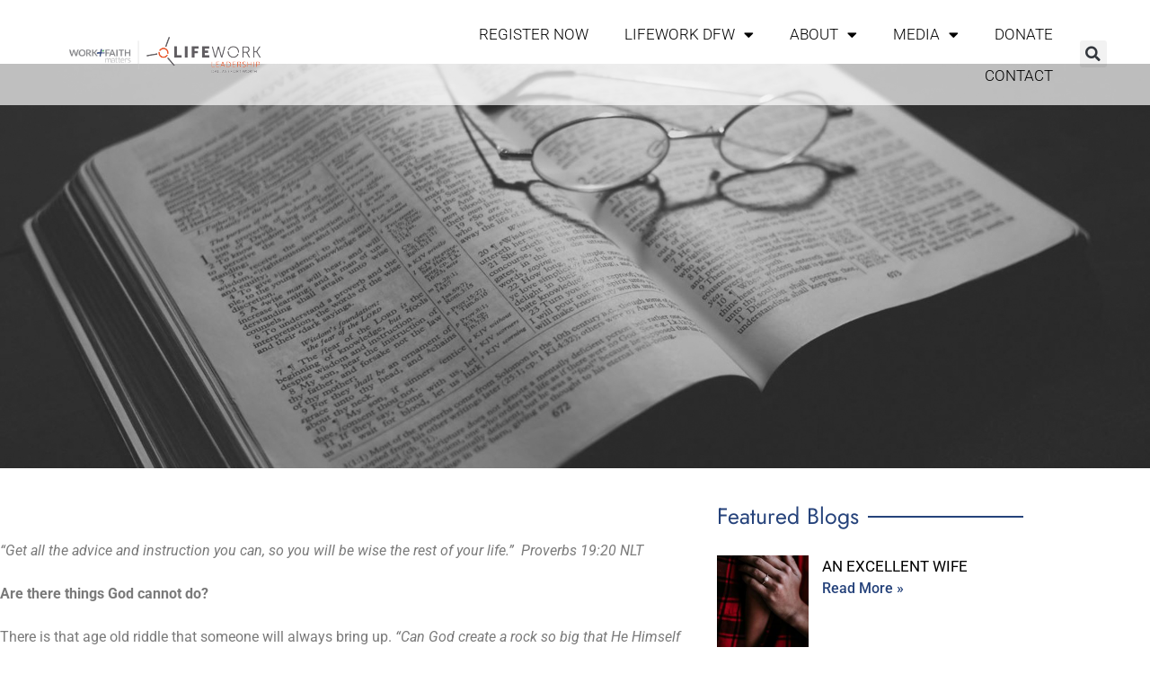

--- FILE ---
content_type: text/html; charset=UTF-8
request_url: https://workandfaithmatters.org/featured-blogs/are-there-things-god-cannot-do/
body_size: 14227
content:
<!doctype html>
<html lang="en">
<head>
	<meta charset="UTF-8">
	<meta name="viewport" content="width=device-width, initial-scale=1">
	<link rel="profile" href="https://gmpg.org/xfn/11">
	<title>Are There Things God Cannot Do? &#8211; Work and Faith Matters</title>
<meta name='robots' content='max-image-preview:large' />
<link rel="alternate" type="application/rss+xml" title="Work and Faith Matters &raquo; Feed" href="https://workandfaithmatters.org/feed/" />
<link rel="alternate" type="application/rss+xml" title="Work and Faith Matters &raquo; Comments Feed" href="https://workandfaithmatters.org/comments/feed/" />
<link rel="alternate" type="application/rss+xml" title="Work and Faith Matters &raquo; Are There Things God Cannot Do? Comments Feed" href="https://workandfaithmatters.org/featured-blogs/are-there-things-god-cannot-do/feed/" />
<link rel="alternate" title="oEmbed (JSON)" type="application/json+oembed" href="https://workandfaithmatters.org/wp-json/oembed/1.0/embed?url=https%3A%2F%2Fworkandfaithmatters.org%2Ffeatured-blogs%2Fare-there-things-god-cannot-do%2F" />
<link rel="alternate" title="oEmbed (XML)" type="text/xml+oembed" href="https://workandfaithmatters.org/wp-json/oembed/1.0/embed?url=https%3A%2F%2Fworkandfaithmatters.org%2Ffeatured-blogs%2Fare-there-things-god-cannot-do%2F&#038;format=xml" />
<style id='wp-img-auto-sizes-contain-inline-css'>
img:is([sizes=auto i],[sizes^="auto," i]){contain-intrinsic-size:3000px 1500px}
/*# sourceURL=wp-img-auto-sizes-contain-inline-css */
</style>
<style id='wp-emoji-styles-inline-css'>

	img.wp-smiley, img.emoji {
		display: inline !important;
		border: none !important;
		box-shadow: none !important;
		height: 1em !important;
		width: 1em !important;
		margin: 0 0.07em !important;
		vertical-align: -0.1em !important;
		background: none !important;
		padding: 0 !important;
	}
/*# sourceURL=wp-emoji-styles-inline-css */
</style>
<style id='global-styles-inline-css'>
:root{--wp--preset--aspect-ratio--square: 1;--wp--preset--aspect-ratio--4-3: 4/3;--wp--preset--aspect-ratio--3-4: 3/4;--wp--preset--aspect-ratio--3-2: 3/2;--wp--preset--aspect-ratio--2-3: 2/3;--wp--preset--aspect-ratio--16-9: 16/9;--wp--preset--aspect-ratio--9-16: 9/16;--wp--preset--color--black: #000000;--wp--preset--color--cyan-bluish-gray: #abb8c3;--wp--preset--color--white: #ffffff;--wp--preset--color--pale-pink: #f78da7;--wp--preset--color--vivid-red: #cf2e2e;--wp--preset--color--luminous-vivid-orange: #ff6900;--wp--preset--color--luminous-vivid-amber: #fcb900;--wp--preset--color--light-green-cyan: #7bdcb5;--wp--preset--color--vivid-green-cyan: #00d084;--wp--preset--color--pale-cyan-blue: #8ed1fc;--wp--preset--color--vivid-cyan-blue: #0693e3;--wp--preset--color--vivid-purple: #9b51e0;--wp--preset--gradient--vivid-cyan-blue-to-vivid-purple: linear-gradient(135deg,rgb(6,147,227) 0%,rgb(155,81,224) 100%);--wp--preset--gradient--light-green-cyan-to-vivid-green-cyan: linear-gradient(135deg,rgb(122,220,180) 0%,rgb(0,208,130) 100%);--wp--preset--gradient--luminous-vivid-amber-to-luminous-vivid-orange: linear-gradient(135deg,rgb(252,185,0) 0%,rgb(255,105,0) 100%);--wp--preset--gradient--luminous-vivid-orange-to-vivid-red: linear-gradient(135deg,rgb(255,105,0) 0%,rgb(207,46,46) 100%);--wp--preset--gradient--very-light-gray-to-cyan-bluish-gray: linear-gradient(135deg,rgb(238,238,238) 0%,rgb(169,184,195) 100%);--wp--preset--gradient--cool-to-warm-spectrum: linear-gradient(135deg,rgb(74,234,220) 0%,rgb(151,120,209) 20%,rgb(207,42,186) 40%,rgb(238,44,130) 60%,rgb(251,105,98) 80%,rgb(254,248,76) 100%);--wp--preset--gradient--blush-light-purple: linear-gradient(135deg,rgb(255,206,236) 0%,rgb(152,150,240) 100%);--wp--preset--gradient--blush-bordeaux: linear-gradient(135deg,rgb(254,205,165) 0%,rgb(254,45,45) 50%,rgb(107,0,62) 100%);--wp--preset--gradient--luminous-dusk: linear-gradient(135deg,rgb(255,203,112) 0%,rgb(199,81,192) 50%,rgb(65,88,208) 100%);--wp--preset--gradient--pale-ocean: linear-gradient(135deg,rgb(255,245,203) 0%,rgb(182,227,212) 50%,rgb(51,167,181) 100%);--wp--preset--gradient--electric-grass: linear-gradient(135deg,rgb(202,248,128) 0%,rgb(113,206,126) 100%);--wp--preset--gradient--midnight: linear-gradient(135deg,rgb(2,3,129) 0%,rgb(40,116,252) 100%);--wp--preset--font-size--small: 13px;--wp--preset--font-size--medium: 20px;--wp--preset--font-size--large: 36px;--wp--preset--font-size--x-large: 42px;--wp--preset--spacing--20: 0.44rem;--wp--preset--spacing--30: 0.67rem;--wp--preset--spacing--40: 1rem;--wp--preset--spacing--50: 1.5rem;--wp--preset--spacing--60: 2.25rem;--wp--preset--spacing--70: 3.38rem;--wp--preset--spacing--80: 5.06rem;--wp--preset--shadow--natural: 6px 6px 9px rgba(0, 0, 0, 0.2);--wp--preset--shadow--deep: 12px 12px 50px rgba(0, 0, 0, 0.4);--wp--preset--shadow--sharp: 6px 6px 0px rgba(0, 0, 0, 0.2);--wp--preset--shadow--outlined: 6px 6px 0px -3px rgb(255, 255, 255), 6px 6px rgb(0, 0, 0);--wp--preset--shadow--crisp: 6px 6px 0px rgb(0, 0, 0);}:root { --wp--style--global--content-size: 800px;--wp--style--global--wide-size: 1200px; }:where(body) { margin: 0; }.wp-site-blocks > .alignleft { float: left; margin-right: 2em; }.wp-site-blocks > .alignright { float: right; margin-left: 2em; }.wp-site-blocks > .aligncenter { justify-content: center; margin-left: auto; margin-right: auto; }:where(.wp-site-blocks) > * { margin-block-start: 24px; margin-block-end: 0; }:where(.wp-site-blocks) > :first-child { margin-block-start: 0; }:where(.wp-site-blocks) > :last-child { margin-block-end: 0; }:root { --wp--style--block-gap: 24px; }:root :where(.is-layout-flow) > :first-child{margin-block-start: 0;}:root :where(.is-layout-flow) > :last-child{margin-block-end: 0;}:root :where(.is-layout-flow) > *{margin-block-start: 24px;margin-block-end: 0;}:root :where(.is-layout-constrained) > :first-child{margin-block-start: 0;}:root :where(.is-layout-constrained) > :last-child{margin-block-end: 0;}:root :where(.is-layout-constrained) > *{margin-block-start: 24px;margin-block-end: 0;}:root :where(.is-layout-flex){gap: 24px;}:root :where(.is-layout-grid){gap: 24px;}.is-layout-flow > .alignleft{float: left;margin-inline-start: 0;margin-inline-end: 2em;}.is-layout-flow > .alignright{float: right;margin-inline-start: 2em;margin-inline-end: 0;}.is-layout-flow > .aligncenter{margin-left: auto !important;margin-right: auto !important;}.is-layout-constrained > .alignleft{float: left;margin-inline-start: 0;margin-inline-end: 2em;}.is-layout-constrained > .alignright{float: right;margin-inline-start: 2em;margin-inline-end: 0;}.is-layout-constrained > .aligncenter{margin-left: auto !important;margin-right: auto !important;}.is-layout-constrained > :where(:not(.alignleft):not(.alignright):not(.alignfull)){max-width: var(--wp--style--global--content-size);margin-left: auto !important;margin-right: auto !important;}.is-layout-constrained > .alignwide{max-width: var(--wp--style--global--wide-size);}body .is-layout-flex{display: flex;}.is-layout-flex{flex-wrap: wrap;align-items: center;}.is-layout-flex > :is(*, div){margin: 0;}body .is-layout-grid{display: grid;}.is-layout-grid > :is(*, div){margin: 0;}body{padding-top: 0px;padding-right: 0px;padding-bottom: 0px;padding-left: 0px;}a:where(:not(.wp-element-button)){text-decoration: underline;}:root :where(.wp-element-button, .wp-block-button__link){background-color: #32373c;border-width: 0;color: #fff;font-family: inherit;font-size: inherit;font-style: inherit;font-weight: inherit;letter-spacing: inherit;line-height: inherit;padding-top: calc(0.667em + 2px);padding-right: calc(1.333em + 2px);padding-bottom: calc(0.667em + 2px);padding-left: calc(1.333em + 2px);text-decoration: none;text-transform: inherit;}.has-black-color{color: var(--wp--preset--color--black) !important;}.has-cyan-bluish-gray-color{color: var(--wp--preset--color--cyan-bluish-gray) !important;}.has-white-color{color: var(--wp--preset--color--white) !important;}.has-pale-pink-color{color: var(--wp--preset--color--pale-pink) !important;}.has-vivid-red-color{color: var(--wp--preset--color--vivid-red) !important;}.has-luminous-vivid-orange-color{color: var(--wp--preset--color--luminous-vivid-orange) !important;}.has-luminous-vivid-amber-color{color: var(--wp--preset--color--luminous-vivid-amber) !important;}.has-light-green-cyan-color{color: var(--wp--preset--color--light-green-cyan) !important;}.has-vivid-green-cyan-color{color: var(--wp--preset--color--vivid-green-cyan) !important;}.has-pale-cyan-blue-color{color: var(--wp--preset--color--pale-cyan-blue) !important;}.has-vivid-cyan-blue-color{color: var(--wp--preset--color--vivid-cyan-blue) !important;}.has-vivid-purple-color{color: var(--wp--preset--color--vivid-purple) !important;}.has-black-background-color{background-color: var(--wp--preset--color--black) !important;}.has-cyan-bluish-gray-background-color{background-color: var(--wp--preset--color--cyan-bluish-gray) !important;}.has-white-background-color{background-color: var(--wp--preset--color--white) !important;}.has-pale-pink-background-color{background-color: var(--wp--preset--color--pale-pink) !important;}.has-vivid-red-background-color{background-color: var(--wp--preset--color--vivid-red) !important;}.has-luminous-vivid-orange-background-color{background-color: var(--wp--preset--color--luminous-vivid-orange) !important;}.has-luminous-vivid-amber-background-color{background-color: var(--wp--preset--color--luminous-vivid-amber) !important;}.has-light-green-cyan-background-color{background-color: var(--wp--preset--color--light-green-cyan) !important;}.has-vivid-green-cyan-background-color{background-color: var(--wp--preset--color--vivid-green-cyan) !important;}.has-pale-cyan-blue-background-color{background-color: var(--wp--preset--color--pale-cyan-blue) !important;}.has-vivid-cyan-blue-background-color{background-color: var(--wp--preset--color--vivid-cyan-blue) !important;}.has-vivid-purple-background-color{background-color: var(--wp--preset--color--vivid-purple) !important;}.has-black-border-color{border-color: var(--wp--preset--color--black) !important;}.has-cyan-bluish-gray-border-color{border-color: var(--wp--preset--color--cyan-bluish-gray) !important;}.has-white-border-color{border-color: var(--wp--preset--color--white) !important;}.has-pale-pink-border-color{border-color: var(--wp--preset--color--pale-pink) !important;}.has-vivid-red-border-color{border-color: var(--wp--preset--color--vivid-red) !important;}.has-luminous-vivid-orange-border-color{border-color: var(--wp--preset--color--luminous-vivid-orange) !important;}.has-luminous-vivid-amber-border-color{border-color: var(--wp--preset--color--luminous-vivid-amber) !important;}.has-light-green-cyan-border-color{border-color: var(--wp--preset--color--light-green-cyan) !important;}.has-vivid-green-cyan-border-color{border-color: var(--wp--preset--color--vivid-green-cyan) !important;}.has-pale-cyan-blue-border-color{border-color: var(--wp--preset--color--pale-cyan-blue) !important;}.has-vivid-cyan-blue-border-color{border-color: var(--wp--preset--color--vivid-cyan-blue) !important;}.has-vivid-purple-border-color{border-color: var(--wp--preset--color--vivid-purple) !important;}.has-vivid-cyan-blue-to-vivid-purple-gradient-background{background: var(--wp--preset--gradient--vivid-cyan-blue-to-vivid-purple) !important;}.has-light-green-cyan-to-vivid-green-cyan-gradient-background{background: var(--wp--preset--gradient--light-green-cyan-to-vivid-green-cyan) !important;}.has-luminous-vivid-amber-to-luminous-vivid-orange-gradient-background{background: var(--wp--preset--gradient--luminous-vivid-amber-to-luminous-vivid-orange) !important;}.has-luminous-vivid-orange-to-vivid-red-gradient-background{background: var(--wp--preset--gradient--luminous-vivid-orange-to-vivid-red) !important;}.has-very-light-gray-to-cyan-bluish-gray-gradient-background{background: var(--wp--preset--gradient--very-light-gray-to-cyan-bluish-gray) !important;}.has-cool-to-warm-spectrum-gradient-background{background: var(--wp--preset--gradient--cool-to-warm-spectrum) !important;}.has-blush-light-purple-gradient-background{background: var(--wp--preset--gradient--blush-light-purple) !important;}.has-blush-bordeaux-gradient-background{background: var(--wp--preset--gradient--blush-bordeaux) !important;}.has-luminous-dusk-gradient-background{background: var(--wp--preset--gradient--luminous-dusk) !important;}.has-pale-ocean-gradient-background{background: var(--wp--preset--gradient--pale-ocean) !important;}.has-electric-grass-gradient-background{background: var(--wp--preset--gradient--electric-grass) !important;}.has-midnight-gradient-background{background: var(--wp--preset--gradient--midnight) !important;}.has-small-font-size{font-size: var(--wp--preset--font-size--small) !important;}.has-medium-font-size{font-size: var(--wp--preset--font-size--medium) !important;}.has-large-font-size{font-size: var(--wp--preset--font-size--large) !important;}.has-x-large-font-size{font-size: var(--wp--preset--font-size--x-large) !important;}
:root :where(.wp-block-pullquote){font-size: 1.5em;line-height: 1.6;}
/*# sourceURL=global-styles-inline-css */
</style>
<link rel='stylesheet' id='woocommerce-layout-css' href='https://workandfaithmatters.org/wp-content/plugins/woocommerce/assets/css/woocommerce-layout.css?ver=10.4.3' media='all' />
<link rel='stylesheet' id='woocommerce-smallscreen-css' href='https://workandfaithmatters.org/wp-content/plugins/woocommerce/assets/css/woocommerce-smallscreen.css?ver=10.4.3' media='only screen and (max-width: 768px)' />
<link rel='stylesheet' id='woocommerce-general-css' href='https://workandfaithmatters.org/wp-content/plugins/woocommerce/assets/css/woocommerce.css?ver=10.4.3' media='all' />
<style id='woocommerce-inline-inline-css'>
.woocommerce form .form-row .required { visibility: visible; }
/*# sourceURL=woocommerce-inline-inline-css */
</style>
<link rel='stylesheet' id='hello-elementor-css' href='https://workandfaithmatters.org/wp-content/themes/hello-elementor/assets/css/reset.css?ver=3.4.6' media='all' />
<link rel='stylesheet' id='hello-elementor-theme-style-css' href='https://workandfaithmatters.org/wp-content/themes/hello-elementor/assets/css/theme.css?ver=3.4.6' media='all' />
<link rel='stylesheet' id='hello-elementor-header-footer-css' href='https://workandfaithmatters.org/wp-content/themes/hello-elementor/assets/css/header-footer.css?ver=3.4.6' media='all' />
<link rel='stylesheet' id='elementor-frontend-css' href='https://workandfaithmatters.org/wp-content/plugins/elementor/assets/css/frontend.min.css?ver=3.34.4' media='all' />
<link rel='stylesheet' id='widget-image-css' href='https://workandfaithmatters.org/wp-content/plugins/elementor/assets/css/widget-image.min.css?ver=3.34.4' media='all' />
<link rel='stylesheet' id='widget-nav-menu-css' href='https://workandfaithmatters.org/wp-content/plugins/elementor-pro/assets/css/widget-nav-menu.min.css?ver=3.29.2' media='all' />
<link rel='stylesheet' id='e-sticky-css' href='https://workandfaithmatters.org/wp-content/plugins/elementor-pro/assets/css/modules/sticky.min.css?ver=3.29.2' media='all' />
<link rel='stylesheet' id='widget-search-form-css' href='https://workandfaithmatters.org/wp-content/plugins/elementor-pro/assets/css/widget-search-form.min.css?ver=3.29.2' media='all' />
<link rel='stylesheet' id='elementor-icons-shared-0-css' href='https://workandfaithmatters.org/wp-content/plugins/elementor/assets/lib/font-awesome/css/fontawesome.min.css?ver=5.15.3' media='all' />
<link rel='stylesheet' id='elementor-icons-fa-solid-css' href='https://workandfaithmatters.org/wp-content/plugins/elementor/assets/lib/font-awesome/css/solid.min.css?ver=5.15.3' media='all' />
<link rel='stylesheet' id='widget-spacer-css' href='https://workandfaithmatters.org/wp-content/plugins/elementor/assets/css/widget-spacer.min.css?ver=3.34.4' media='all' />
<link rel='stylesheet' id='widget-heading-css' href='https://workandfaithmatters.org/wp-content/plugins/elementor/assets/css/widget-heading.min.css?ver=3.34.4' media='all' />
<link rel='stylesheet' id='e-animation-shrink-css' href='https://workandfaithmatters.org/wp-content/plugins/elementor/assets/lib/animations/styles/e-animation-shrink.min.css?ver=3.34.4' media='all' />
<link rel='stylesheet' id='widget-icon-list-css' href='https://workandfaithmatters.org/wp-content/plugins/elementor/assets/css/widget-icon-list.min.css?ver=3.34.4' media='all' />
<link rel='stylesheet' id='e-animation-grow-css' href='https://workandfaithmatters.org/wp-content/plugins/elementor/assets/lib/animations/styles/e-animation-grow.min.css?ver=3.34.4' media='all' />
<link rel='stylesheet' id='widget-social-icons-css' href='https://workandfaithmatters.org/wp-content/plugins/elementor/assets/css/widget-social-icons.min.css?ver=3.34.4' media='all' />
<link rel='stylesheet' id='e-apple-webkit-css' href='https://workandfaithmatters.org/wp-content/plugins/elementor/assets/css/conditionals/apple-webkit.min.css?ver=3.34.4' media='all' />
<link rel='stylesheet' id='elementor-icons-css' href='https://workandfaithmatters.org/wp-content/plugins/elementor/assets/lib/eicons/css/elementor-icons.min.css?ver=5.46.0' media='all' />
<link rel='stylesheet' id='elementor-post-8-css' href='https://workandfaithmatters.org/wp-content/uploads/elementor/css/post-8.css?ver=1769845680' media='all' />
<link rel='stylesheet' id='ppom-main-css' href='https://workandfaithmatters.org/wp-content/plugins/woocommerce-product-addon/css/ppom-style.css?ver=33.0.18' media='all' />
<link rel='stylesheet' id='widget-divider-css' href='https://workandfaithmatters.org/wp-content/plugins/elementor/assets/css/widget-divider.min.css?ver=3.34.4' media='all' />
<link rel='stylesheet' id='widget-posts-css' href='https://workandfaithmatters.org/wp-content/plugins/elementor-pro/assets/css/widget-posts.min.css?ver=3.29.2' media='all' />
<link rel='stylesheet' id='widget-call-to-action-css' href='https://workandfaithmatters.org/wp-content/plugins/elementor-pro/assets/css/widget-call-to-action.min.css?ver=3.29.2' media='all' />
<link rel='stylesheet' id='e-transitions-css' href='https://workandfaithmatters.org/wp-content/plugins/elementor-pro/assets/css/conditionals/transitions.min.css?ver=3.29.2' media='all' />
<link rel='stylesheet' id='elementor-post-2496-css' href='https://workandfaithmatters.org/wp-content/uploads/elementor/css/post-2496.css?ver=1769877186' media='all' />
<link rel='stylesheet' id='elementor-post-713-css' href='https://workandfaithmatters.org/wp-content/uploads/elementor/css/post-713.css?ver=1769845680' media='all' />
<link rel='stylesheet' id='elementor-post-708-css' href='https://workandfaithmatters.org/wp-content/uploads/elementor/css/post-708.css?ver=1769845681' media='all' />
<link rel='stylesheet' id='elementor-gf-local-jost-css' href='https://workandfaithmatters.org/wp-content/uploads/elementor/google-fonts/css/jost.css?ver=1742276196' media='all' />
<link rel='stylesheet' id='elementor-gf-local-roboto-css' href='https://workandfaithmatters.org/wp-content/uploads/elementor/google-fonts/css/roboto.css?ver=1742276204' media='all' />
<link rel='stylesheet' id='elementor-gf-local-montserrat-css' href='https://workandfaithmatters.org/wp-content/uploads/elementor/google-fonts/css/montserrat.css?ver=1742276209' media='all' />
<link rel='stylesheet' id='elementor-icons-fa-brands-css' href='https://workandfaithmatters.org/wp-content/plugins/elementor/assets/lib/font-awesome/css/brands.min.css?ver=5.15.3' media='all' />
<script src="https://workandfaithmatters.org/wp-includes/js/jquery/jquery.min.js?ver=3.7.1" id="jquery-core-js"></script>
<script src="https://workandfaithmatters.org/wp-includes/js/jquery/jquery-migrate.min.js?ver=3.4.1" id="jquery-migrate-js"></script>
<script src="https://workandfaithmatters.org/wp-content/plugins/woocommerce/assets/js/jquery-blockui/jquery.blockUI.min.js?ver=2.7.0-wc.10.4.3" id="wc-jquery-blockui-js" defer data-wp-strategy="defer"></script>
<script id="wc-add-to-cart-js-extra">
var wc_add_to_cart_params = {"ajax_url":"/wp-admin/admin-ajax.php","wc_ajax_url":"/?wc-ajax=%%endpoint%%","i18n_view_cart":"View cart","cart_url":"https://workandfaithmatters.org/cart/","is_cart":"","cart_redirect_after_add":"no"};
//# sourceURL=wc-add-to-cart-js-extra
</script>
<script src="https://workandfaithmatters.org/wp-content/plugins/woocommerce/assets/js/frontend/add-to-cart.min.js?ver=10.4.3" id="wc-add-to-cart-js" defer data-wp-strategy="defer"></script>
<script src="https://workandfaithmatters.org/wp-content/plugins/woocommerce/assets/js/js-cookie/js.cookie.min.js?ver=2.1.4-wc.10.4.3" id="wc-js-cookie-js" defer data-wp-strategy="defer"></script>
<script id="woocommerce-js-extra">
var woocommerce_params = {"ajax_url":"/wp-admin/admin-ajax.php","wc_ajax_url":"/?wc-ajax=%%endpoint%%","i18n_password_show":"Show password","i18n_password_hide":"Hide password"};
//# sourceURL=woocommerce-js-extra
</script>
<script src="https://workandfaithmatters.org/wp-content/plugins/woocommerce/assets/js/frontend/woocommerce.min.js?ver=10.4.3" id="woocommerce-js" defer data-wp-strategy="defer"></script>
<link rel="https://api.w.org/" href="https://workandfaithmatters.org/wp-json/" /><link rel="alternate" title="JSON" type="application/json" href="https://workandfaithmatters.org/wp-json/wp/v2/posts/2496" /><link rel="EditURI" type="application/rsd+xml" title="RSD" href="https://workandfaithmatters.org/xmlrpc.php?rsd" />
<meta name="generator" content="WordPress 6.9" />
<meta name="generator" content="WooCommerce 10.4.3" />
<link rel="canonical" href="https://workandfaithmatters.org/featured-blogs/are-there-things-god-cannot-do/" />
<link rel='shortlink' href='https://workandfaithmatters.org/?p=2496' />
	<noscript><style>.woocommerce-product-gallery{ opacity: 1 !important; }</style></noscript>
	<meta name="generator" content="Elementor 3.34.4; features: additional_custom_breakpoints; settings: css_print_method-external, google_font-enabled, font_display-auto">
			<style>
				.e-con.e-parent:nth-of-type(n+4):not(.e-lazyloaded):not(.e-no-lazyload),
				.e-con.e-parent:nth-of-type(n+4):not(.e-lazyloaded):not(.e-no-lazyload) * {
					background-image: none !important;
				}
				@media screen and (max-height: 1024px) {
					.e-con.e-parent:nth-of-type(n+3):not(.e-lazyloaded):not(.e-no-lazyload),
					.e-con.e-parent:nth-of-type(n+3):not(.e-lazyloaded):not(.e-no-lazyload) * {
						background-image: none !important;
					}
				}
				@media screen and (max-height: 640px) {
					.e-con.e-parent:nth-of-type(n+2):not(.e-lazyloaded):not(.e-no-lazyload),
					.e-con.e-parent:nth-of-type(n+2):not(.e-lazyloaded):not(.e-no-lazyload) * {
						background-image: none !important;
					}
				}
			</style>
			<link rel="icon" href="https://workandfaithmatters.org/wp-content/uploads/2021/04/cropped-Work-and-Faith-Cross-White-32x32.png" sizes="32x32" />
<link rel="icon" href="https://workandfaithmatters.org/wp-content/uploads/2021/04/cropped-Work-and-Faith-Cross-White-192x192.png" sizes="192x192" />
<link rel="apple-touch-icon" href="https://workandfaithmatters.org/wp-content/uploads/2021/04/cropped-Work-and-Faith-Cross-White-180x180.png" />
<meta name="msapplication-TileImage" content="https://workandfaithmatters.org/wp-content/uploads/2021/04/cropped-Work-and-Faith-Cross-White-270x270.png" />
</head>
<body class="wp-singular post-template post-template-elementor_header_footer single single-post postid-2496 single-format-standard wp-custom-logo wp-embed-responsive wp-theme-hello-elementor theme-hello-elementor woocommerce-no-js hello-elementor-default elementor-default elementor-template-full-width elementor-kit-8 elementor-page elementor-page-2496">


<a class="skip-link screen-reader-text" href="#content">Skip to content</a>

		<div data-elementor-type="header" data-elementor-id="713" class="elementor elementor-713 elementor-location-header" data-elementor-post-type="elementor_library">
					<header class="elementor-section elementor-top-section elementor-element elementor-element-473c9e8 elementor-section-full_width elementor-section-content-middle elementor-section-height-default elementor-section-height-default" data-id="473c9e8" data-element_type="section" data-settings="{&quot;background_background&quot;:&quot;classic&quot;,&quot;sticky&quot;:&quot;top&quot;,&quot;sticky_on&quot;:[&quot;desktop&quot;],&quot;animation&quot;:&quot;none&quot;,&quot;sticky_offset&quot;:0,&quot;sticky_effects_offset&quot;:0,&quot;sticky_anchor_link_offset&quot;:0}">
							<div class="elementor-background-overlay"></div>
							<div class="elementor-container elementor-column-gap-default">
					<div class="elementor-column elementor-col-33 elementor-top-column elementor-element elementor-element-dce89dd" data-id="dce89dd" data-element_type="column">
			<div class="elementor-widget-wrap elementor-element-populated">
						<div class="elementor-element elementor-element-58b47c0 elementor-widget elementor-widget-image" data-id="58b47c0" data-element_type="widget" data-widget_type="image.default">
				<div class="elementor-widget-container">
																<a href="https://workandfaithmatters.org/">
							<img src="https://workandfaithmatters.org/wp-content/uploads/2025/01/Work-Faith-Life-Work-Revised-Logo.svg" title="Work Faith Life Work Revised Logo" alt="Work + Faith Matters and Lifework Leadership Dallas/Forth Worth Logo" loading="lazy" />								</a>
															</div>
				</div>
					</div>
		</div>
				<div class="elementor-column elementor-col-33 elementor-top-column elementor-element elementor-element-081e5f7 elementor-hidden-tablet elementor-hidden-phone" data-id="081e5f7" data-element_type="column">
			<div class="elementor-widget-wrap">
							</div>
		</div>
				<div class="elementor-column elementor-col-33 elementor-top-column elementor-element elementor-element-f21af73" data-id="f21af73" data-element_type="column">
			<div class="elementor-widget-wrap elementor-element-populated">
						<section class="elementor-section elementor-inner-section elementor-element elementor-element-4327f14 elementor-section-content-middle elementor-section-boxed elementor-section-height-default elementor-section-height-default" data-id="4327f14" data-element_type="section">
						<div class="elementor-container elementor-column-gap-no">
					<div class="elementor-column elementor-col-50 elementor-inner-column elementor-element elementor-element-99348bf" data-id="99348bf" data-element_type="column">
			<div class="elementor-widget-wrap elementor-element-populated">
						<div class="elementor-element elementor-element-ba8fa2c elementor-nav-menu__align-end elementor-nav-menu--dropdown-tablet elementor-nav-menu__text-align-aside elementor-nav-menu--toggle elementor-nav-menu--burger elementor-widget elementor-widget-nav-menu" data-id="ba8fa2c" data-element_type="widget" data-settings="{&quot;layout&quot;:&quot;horizontal&quot;,&quot;submenu_icon&quot;:{&quot;value&quot;:&quot;&lt;i class=\&quot;fas fa-caret-down\&quot;&gt;&lt;\/i&gt;&quot;,&quot;library&quot;:&quot;fa-solid&quot;},&quot;toggle&quot;:&quot;burger&quot;}" data-widget_type="nav-menu.default">
				<div class="elementor-widget-container">
								<nav aria-label="Menu" class="elementor-nav-menu--main elementor-nav-menu__container elementor-nav-menu--layout-horizontal e--pointer-underline e--animation-fade">
				<ul id="menu-1-ba8fa2c" class="elementor-nav-menu"><li class="menu-item menu-item-type-post_type menu-item-object-page menu-item-4273"><a href="https://workandfaithmatters.org/register-lifework/" class="elementor-item">REGISTER NOW</a></li>
<li class="menu-item menu-item-type-post_type menu-item-object-page menu-item-has-children menu-item-3935"><a href="https://workandfaithmatters.org/lifework-dfw/" class="elementor-item">Lifework DFW</a>
<ul class="sub-menu elementor-nav-menu--dropdown">
	<li class="menu-item menu-item-type-custom menu-item-object-custom menu-item-4069"><a href="/register-lifework/" class="elementor-sub-item">Register Now</a></li>
	<li class="menu-item menu-item-type-custom menu-item-object-custom menu-item-4070"><a href="/lw-speakers/" class="elementor-sub-item">Keynote Speakers</a></li>
</ul>
</li>
<li class="menu-item menu-item-type-post_type menu-item-object-page menu-item-has-children menu-item-3880"><a href="https://workandfaithmatters.org/about-us/" class="elementor-item">About</a>
<ul class="sub-menu elementor-nav-menu--dropdown">
	<li class="menu-item menu-item-type-post_type menu-item-object-page menu-item-4272"><a href="https://workandfaithmatters.org/consulting/" class="elementor-sub-item">Consulting</a></li>
</ul>
</li>
<li class="menu-item menu-item-type-custom menu-item-object-custom menu-item-has-children menu-item-852"><a href="#" class="elementor-item elementor-item-anchor">Media</a>
<ul class="sub-menu elementor-nav-menu--dropdown">
	<li class="menu-item menu-item-type-post_type menu-item-object-page menu-item-716"><a href="https://workandfaithmatters.org/podcast/" class="elementor-sub-item">Podcast</a></li>
	<li class="menu-item menu-item-type-post_type menu-item-object-page menu-item-717"><a href="https://workandfaithmatters.org/devotion-vlog/" class="elementor-sub-item">Vlog</a></li>
	<li class="menu-item menu-item-type-post_type menu-item-object-page menu-item-715"><a href="https://workandfaithmatters.org/devotion-blog/" class="elementor-sub-item">Blog</a></li>
</ul>
</li>
<li class="menu-item menu-item-type-custom menu-item-object-custom menu-item-3504"><a href="https://subsplash.com/u/-R5K5CQ/give" class="elementor-item">Donate</a></li>
<li class="menu-item menu-item-type-post_type menu-item-object-page menu-item-3794"><a href="https://workandfaithmatters.org/contact-us/" class="elementor-item">Contact</a></li>
</ul>			</nav>
					<div class="elementor-menu-toggle" role="button" tabindex="0" aria-label="Menu Toggle" aria-expanded="false">
			<i aria-hidden="true" role="presentation" class="elementor-menu-toggle__icon--open eicon-menu-bar"></i><i aria-hidden="true" role="presentation" class="elementor-menu-toggle__icon--close eicon-close"></i>		</div>
					<nav class="elementor-nav-menu--dropdown elementor-nav-menu__container" aria-hidden="true">
				<ul id="menu-2-ba8fa2c" class="elementor-nav-menu"><li class="menu-item menu-item-type-post_type menu-item-object-page menu-item-4273"><a href="https://workandfaithmatters.org/register-lifework/" class="elementor-item" tabindex="-1">REGISTER NOW</a></li>
<li class="menu-item menu-item-type-post_type menu-item-object-page menu-item-has-children menu-item-3935"><a href="https://workandfaithmatters.org/lifework-dfw/" class="elementor-item" tabindex="-1">Lifework DFW</a>
<ul class="sub-menu elementor-nav-menu--dropdown">
	<li class="menu-item menu-item-type-custom menu-item-object-custom menu-item-4069"><a href="/register-lifework/" class="elementor-sub-item" tabindex="-1">Register Now</a></li>
	<li class="menu-item menu-item-type-custom menu-item-object-custom menu-item-4070"><a href="/lw-speakers/" class="elementor-sub-item" tabindex="-1">Keynote Speakers</a></li>
</ul>
</li>
<li class="menu-item menu-item-type-post_type menu-item-object-page menu-item-has-children menu-item-3880"><a href="https://workandfaithmatters.org/about-us/" class="elementor-item" tabindex="-1">About</a>
<ul class="sub-menu elementor-nav-menu--dropdown">
	<li class="menu-item menu-item-type-post_type menu-item-object-page menu-item-4272"><a href="https://workandfaithmatters.org/consulting/" class="elementor-sub-item" tabindex="-1">Consulting</a></li>
</ul>
</li>
<li class="menu-item menu-item-type-custom menu-item-object-custom menu-item-has-children menu-item-852"><a href="#" class="elementor-item elementor-item-anchor" tabindex="-1">Media</a>
<ul class="sub-menu elementor-nav-menu--dropdown">
	<li class="menu-item menu-item-type-post_type menu-item-object-page menu-item-716"><a href="https://workandfaithmatters.org/podcast/" class="elementor-sub-item" tabindex="-1">Podcast</a></li>
	<li class="menu-item menu-item-type-post_type menu-item-object-page menu-item-717"><a href="https://workandfaithmatters.org/devotion-vlog/" class="elementor-sub-item" tabindex="-1">Vlog</a></li>
	<li class="menu-item menu-item-type-post_type menu-item-object-page menu-item-715"><a href="https://workandfaithmatters.org/devotion-blog/" class="elementor-sub-item" tabindex="-1">Blog</a></li>
</ul>
</li>
<li class="menu-item menu-item-type-custom menu-item-object-custom menu-item-3504"><a href="https://subsplash.com/u/-R5K5CQ/give" class="elementor-item" tabindex="-1">Donate</a></li>
<li class="menu-item menu-item-type-post_type menu-item-object-page menu-item-3794"><a href="https://workandfaithmatters.org/contact-us/" class="elementor-item" tabindex="-1">Contact</a></li>
</ul>			</nav>
						</div>
				</div>
					</div>
		</div>
				<div class="elementor-column elementor-col-50 elementor-inner-column elementor-element elementor-element-d0cc9de elementor-hidden-tablet elementor-hidden-mobile" data-id="d0cc9de" data-element_type="column">
			<div class="elementor-widget-wrap elementor-element-populated">
						<div class="elementor-element elementor-element-d8c4856 elementor-search-form--skin-full_screen elementor-hidden-tablet elementor-hidden-phone elementor-widget elementor-widget-search-form" data-id="d8c4856" data-element_type="widget" data-settings="{&quot;skin&quot;:&quot;full_screen&quot;,&quot;sticky&quot;:&quot;top&quot;,&quot;sticky_on&quot;:[&quot;desktop&quot;],&quot;sticky_offset&quot;:0,&quot;sticky_effects_offset&quot;:0,&quot;sticky_anchor_link_offset&quot;:0}" data-widget_type="search-form.default">
				<div class="elementor-widget-container">
							<search role="search">
			<form class="elementor-search-form" action="https://workandfaithmatters.org" method="get">
												<div class="elementor-search-form__toggle" role="button" tabindex="0" aria-label="Search">
					<i aria-hidden="true" class="fas fa-search"></i>				</div>
								<div class="elementor-search-form__container">
					<label class="elementor-screen-only" for="elementor-search-form-d8c4856">Search</label>

					
					<input id="elementor-search-form-d8c4856" placeholder="" class="elementor-search-form__input" type="search" name="s" value="">
					
					
										<div class="dialog-lightbox-close-button dialog-close-button" role="button" tabindex="0" aria-label="Close this search box.">
						<i aria-hidden="true" class="eicon-close"></i>					</div>
									</div>
			</form>
		</search>
						</div>
				</div>
					</div>
		</div>
					</div>
		</section>
					</div>
		</div>
					</div>
		</header>
				</div>
				<div data-elementor-type="wp-post" data-elementor-id="2496" class="elementor elementor-2496" data-elementor-post-type="post">
						<section class="elementor-section elementor-top-section elementor-element elementor-element-41590fee elementor-section-height-min-height elementor-section-boxed elementor-section-height-default elementor-section-items-middle" data-id="41590fee" data-element_type="section" data-settings="{&quot;background_background&quot;:&quot;classic&quot;}">
						<div class="elementor-container elementor-column-gap-default">
					<div class="elementor-column elementor-col-100 elementor-top-column elementor-element elementor-element-720c02dc" data-id="720c02dc" data-element_type="column">
			<div class="elementor-widget-wrap elementor-element-populated">
							</div>
		</div>
					</div>
		</section>
				<section class="elementor-section elementor-top-section elementor-element elementor-element-48f9d666 elementor-section-boxed elementor-section-height-default elementor-section-height-default" data-id="48f9d666" data-element_type="section">
						<div class="elementor-container elementor-column-gap-default">
					<div class="elementor-column elementor-col-50 elementor-top-column elementor-element elementor-element-67856d59" data-id="67856d59" data-element_type="column">
			<div class="elementor-widget-wrap elementor-element-populated">
						<div class="elementor-element elementor-element-1de60579 elementor-widget elementor-widget-text-editor" data-id="1de60579" data-element_type="widget" data-widget_type="text-editor.default">
				<div class="elementor-widget-container">
									<div data-pm-slice="1 1 []" data-en-clipboard="true"><em>&#8220;Get all the advice and instruction you can, so you will be wise the rest of your life.&#8221;  </em><em>Proverbs 19:20 NLT</em></div><div> </div><div><strong>Are there things God cannot do?</strong></div><div> </div><div>There is that age old riddle that someone will always bring up. <em>&#8220;Can God create a rock so big that He Himself can&#8217;t lift it?&#8221;</em> A question without an answer, not because it cast doubt on God&#8217;s ability, but because it is a circular argument without an answer! It is a waste of time to try and think it through.  But are there some things that God cannot do? <strong> The answer is yes. </strong> Among them.</div><div> </div><div><em>God cannot lie</em></div><div><em>God cannot change</em></div><div> </div><div>And particularly relevant to today&#8217;s devotion.</div><div> </div><div><em>God cannot learn</em></div><div> </div><div><span style="text-decoration: underline;">God cannot lie, change or learn, not because of His limitations, but because it is against His nature.</span></div><div> </div><div>This should not be a surprise to anyone, but we are not like that!  God created us so that we have the ability to lie, the ability to change and wonderfully so, the ability to learn.</div><div> </div><div>In fact it would be a lie to think that we know it all, because in fact we don&#8217;t. In relationship to all there is to know, we don&#8217;t  know much.</div><div> </div><div>And if learning has the ability to change us for the better, what should we do?  Should we relax and settle into a world of ignorance, or should we pursue the wonderful world of learning.</div><div> </div><div>Each year I make a commitment to read and learn, it has been life giving in these uncertain times. I use Good Reads to set a goal and keep myself accountable. The number you set as your goal isn&#8217;t as important as the practice of regular reading and regular learning.</div><div> </div><div>This week make the commitment to learn and be wise the rest of your life. If you get a chance, drop me a line if you make a learning commitment, I would love to hear about it.</div><div> </div><div>In His Hands,</div><div> </div><div>John</div>								</div>
				</div>
					</div>
		</div>
				<div class="elementor-column elementor-col-50 elementor-top-column elementor-element elementor-element-6a958594" data-id="6a958594" data-element_type="column">
			<div class="elementor-widget-wrap elementor-element-populated">
						<section class="elementor-section elementor-inner-section elementor-element elementor-element-45acc7d0 elementor-section-boxed elementor-section-height-default elementor-section-height-default" data-id="45acc7d0" data-element_type="section">
						<div class="elementor-container elementor-column-gap-default">
					<div class="elementor-column elementor-col-100 elementor-inner-column elementor-element elementor-element-26b67da7" data-id="26b67da7" data-element_type="column">
			<div class="elementor-widget-wrap elementor-element-populated">
						<div class="elementor-element elementor-element-7cefbf3f elementor-widget-divider--view-line_text elementor-widget-divider--element-align-left elementor-widget elementor-widget-divider" data-id="7cefbf3f" data-element_type="widget" data-widget_type="divider.default">
				<div class="elementor-widget-container">
							<div class="elementor-divider">
			<span class="elementor-divider-separator">
							<span class="elementor-divider__text elementor-divider__element">
				Featured Blogs				</span>
						</span>
		</div>
						</div>
				</div>
				<div class="elementor-element elementor-element-1e7438ad elementor-grid-1 elementor-posts--thumbnail-left elementor-grid-tablet-1 elementor-grid-mobile-1 elementor-widget elementor-widget-posts" data-id="1e7438ad" data-element_type="widget" data-settings="{&quot;classic_columns&quot;:&quot;1&quot;,&quot;classic_row_gap&quot;:{&quot;unit&quot;:&quot;px&quot;,&quot;size&quot;:10,&quot;sizes&quot;:[]},&quot;classic_columns_tablet&quot;:&quot;1&quot;,&quot;classic_columns_mobile&quot;:&quot;1&quot;,&quot;classic_row_gap_tablet&quot;:{&quot;unit&quot;:&quot;px&quot;,&quot;size&quot;:&quot;&quot;,&quot;sizes&quot;:[]},&quot;classic_row_gap_mobile&quot;:{&quot;unit&quot;:&quot;px&quot;,&quot;size&quot;:&quot;&quot;,&quot;sizes&quot;:[]}}" data-widget_type="posts.classic">
				<div class="elementor-widget-container">
							<div class="elementor-posts-container elementor-posts elementor-posts--skin-classic elementor-grid">
				<article class="elementor-post elementor-grid-item post-4168 post type-post status-publish format-standard has-post-thumbnail hentry category-featured-blogs">
				<a class="elementor-post__thumbnail__link" href="https://workandfaithmatters.org/featured-blogs/an-excellent-wife/" tabindex="-1" >
			<div class="elementor-post__thumbnail"><img fetchpriority="high" decoding="async" width="200" height="300" src="https://workandfaithmatters.org/wp-content/uploads/2024/11/Excellent-Wife-200x300.jpg" class="attachment-medium size-medium wp-image-4169" alt="" srcset="https://workandfaithmatters.org/wp-content/uploads/2024/11/Excellent-Wife-200x300.jpg 200w, https://workandfaithmatters.org/wp-content/uploads/2024/11/Excellent-Wife-683x1024.jpg 683w, https://workandfaithmatters.org/wp-content/uploads/2024/11/Excellent-Wife-768x1151.jpg 768w, https://workandfaithmatters.org/wp-content/uploads/2024/11/Excellent-Wife-1025x1536.jpg 1025w, https://workandfaithmatters.org/wp-content/uploads/2024/11/Excellent-Wife-1366x2048.jpg 1366w, https://workandfaithmatters.org/wp-content/uploads/2024/11/Excellent-Wife-600x899.jpg 600w, https://workandfaithmatters.org/wp-content/uploads/2024/11/Excellent-Wife.jpg 1668w" sizes="(max-width: 200px) 100vw, 200px" /></div>
		</a>
				<div class="elementor-post__text">
				<h3 class="elementor-post__title">
			<a href="https://workandfaithmatters.org/featured-blogs/an-excellent-wife/" >
				An Excellent Wife			</a>
		</h3>
		
		<a class="elementor-post__read-more" href="https://workandfaithmatters.org/featured-blogs/an-excellent-wife/" aria-label="Read more about An Excellent Wife" tabindex="-1" >
			Read More »		</a>

				</div>
				</article>
				<article class="elementor-post elementor-grid-item post-4155 post type-post status-publish format-standard has-post-thumbnail hentry category-featured-blogs">
				<a class="elementor-post__thumbnail__link" href="https://workandfaithmatters.org/featured-blogs/character-first/" tabindex="-1" >
			<div class="elementor-post__thumbnail"><img decoding="async" width="201" height="300" src="https://workandfaithmatters.org/wp-content/uploads/2024/10/Bible-201x300.jpg" class="attachment-medium size-medium wp-image-4156" alt="" srcset="https://workandfaithmatters.org/wp-content/uploads/2024/10/Bible-201x300.jpg 201w, https://workandfaithmatters.org/wp-content/uploads/2024/10/Bible-686x1024.jpg 686w, https://workandfaithmatters.org/wp-content/uploads/2024/10/Bible-768x1147.jpg 768w, https://workandfaithmatters.org/wp-content/uploads/2024/10/Bible-1029x1536.jpg 1029w, https://workandfaithmatters.org/wp-content/uploads/2024/10/Bible-1371x2048.jpg 1371w, https://workandfaithmatters.org/wp-content/uploads/2024/10/Bible-600x896.jpg 600w, https://workandfaithmatters.org/wp-content/uploads/2024/10/Bible.jpg 1674w" sizes="(max-width: 201px) 100vw, 201px" /></div>
		</a>
				<div class="elementor-post__text">
				<h3 class="elementor-post__title">
			<a href="https://workandfaithmatters.org/featured-blogs/character-first/" >
				Character First			</a>
		</h3>
		
		<a class="elementor-post__read-more" href="https://workandfaithmatters.org/featured-blogs/character-first/" aria-label="Read more about Character First" tabindex="-1" >
			Read More »		</a>

				</div>
				</article>
				<article class="elementor-post elementor-grid-item post-4145 post type-post status-publish format-standard has-post-thumbnail hentry category-featured-blogs">
				<a class="elementor-post__thumbnail__link" href="https://workandfaithmatters.org/featured-blogs/pride-anger-and-plotting/" tabindex="-1" >
			<div class="elementor-post__thumbnail"><img decoding="async" width="300" height="227" src="https://workandfaithmatters.org/wp-content/uploads/2024/10/Sinister-300x227.jpg" class="attachment-medium size-medium wp-image-4146" alt="" srcset="https://workandfaithmatters.org/wp-content/uploads/2024/10/Sinister-300x227.jpg 300w, https://workandfaithmatters.org/wp-content/uploads/2024/10/Sinister-1024x774.jpg 1024w, https://workandfaithmatters.org/wp-content/uploads/2024/10/Sinister-768x580.jpg 768w, https://workandfaithmatters.org/wp-content/uploads/2024/10/Sinister-1536x1161.jpg 1536w, https://workandfaithmatters.org/wp-content/uploads/2024/10/Sinister-2048x1547.jpg 2048w, https://workandfaithmatters.org/wp-content/uploads/2024/10/Sinister-600x453.jpg 600w" sizes="(max-width: 300px) 100vw, 300px" /></div>
		</a>
				<div class="elementor-post__text">
				<h3 class="elementor-post__title">
			<a href="https://workandfaithmatters.org/featured-blogs/pride-anger-and-plotting/" >
				Pride, Anger and Plotting			</a>
		</h3>
		
		<a class="elementor-post__read-more" href="https://workandfaithmatters.org/featured-blogs/pride-anger-and-plotting/" aria-label="Read more about Pride, Anger and Plotting" tabindex="-1" >
			Read More »		</a>

				</div>
				</article>
				</div>
		
						</div>
				</div>
				<div class="elementor-element elementor-element-7a966df1 elementor-widget-divider--view-line_text elementor-widget-divider--element-align-left elementor-widget elementor-widget-divider" data-id="7a966df1" data-element_type="widget" data-widget_type="divider.default">
				<div class="elementor-widget-container">
							<div class="elementor-divider">
			<span class="elementor-divider-separator">
							<span class="elementor-divider__text elementor-divider__element">
				Media				</span>
						</span>
		</div>
						</div>
				</div>
				<div class="elementor-element elementor-element-2bcfe65d elementor-cta--skin-cover elementor-animated-content elementor-bg-transform elementor-bg-transform-zoom-in elementor-widget elementor-widget-call-to-action" data-id="2bcfe65d" data-element_type="widget" data-widget_type="call-to-action.default">
				<div class="elementor-widget-container">
							<a class="elementor-cta" href="https://workandfaithmatters.org/podcast/">
					<div class="elementor-cta__bg-wrapper">
				<div class="elementor-cta__bg elementor-bg" style="background-image: url(https://workandfaithmatters.org/wp-content/uploads/2021/04/jonathan-farber-wUl6KBqdj2E-unsplash.jpg);" role="img" aria-label="jonathan-farber-wUl6KBqdj2E-unsplash"></div>
				<div class="elementor-cta__bg-overlay"></div>
			</div>
							<div class="elementor-cta__content">
				
									<h2 class="elementor-cta__title elementor-cta__content-item elementor-content-item elementor-animated-item--grow">
						Podcast					</h2>
				
				
							</div>
						</a>
						</div>
				</div>
				<div class="elementor-element elementor-element-39abebe7 elementor-cta--skin-cover elementor-animated-content elementor-bg-transform elementor-bg-transform-zoom-in elementor-widget elementor-widget-call-to-action" data-id="39abebe7" data-element_type="widget" data-widget_type="call-to-action.default">
				<div class="elementor-widget-container">
							<a class="elementor-cta" href="https://workandfaithmatters.org/devotion-vlog/">
					<div class="elementor-cta__bg-wrapper">
				<div class="elementor-cta__bg elementor-bg" style="background-image: url(https://workandfaithmatters.org/wp-content/uploads/2021/04/vanilla-bear-films-d7mFc2B_niY-unsplash-scaled.jpg);" role="img" aria-label="vanilla-bear-films-d7mFc2B_niY-unsplash"></div>
				<div class="elementor-cta__bg-overlay"></div>
			</div>
							<div class="elementor-cta__content">
				
									<h2 class="elementor-cta__title elementor-cta__content-item elementor-content-item elementor-animated-item--grow">
						Vlog					</h2>
				
				
							</div>
						</a>
						</div>
				</div>
					</div>
		</div>
					</div>
		</section>
					</div>
		</div>
					</div>
		</section>
				</div>
				<div data-elementor-type="footer" data-elementor-id="708" class="elementor elementor-708 elementor-location-footer" data-elementor-post-type="elementor_library">
					<section class="elementor-section elementor-top-section elementor-element elementor-element-ae8e28f elementor-section-boxed elementor-section-height-default elementor-section-height-default" data-id="ae8e28f" data-element_type="section">
						<div class="elementor-container elementor-column-gap-default">
					<div class="elementor-column elementor-col-100 elementor-top-column elementor-element elementor-element-16c6a60" data-id="16c6a60" data-element_type="column">
			<div class="elementor-widget-wrap elementor-element-populated">
						<div class="elementor-element elementor-element-e586806 elementor-widget elementor-widget-spacer" data-id="e586806" data-element_type="widget" data-widget_type="spacer.default">
				<div class="elementor-widget-container">
							<div class="elementor-spacer">
			<div class="elementor-spacer-inner"></div>
		</div>
						</div>
				</div>
					</div>
		</div>
					</div>
		</section>
				<section class="elementor-section elementor-top-section elementor-element elementor-element-b7b7c14 donate-sec elementor-section-boxed elementor-section-height-default elementor-section-height-default" data-id="b7b7c14" data-element_type="section" data-settings="{&quot;background_background&quot;:&quot;classic&quot;}">
							<div class="elementor-background-overlay"></div>
							<div class="elementor-container elementor-column-gap-no">
					<div class="elementor-column elementor-col-100 elementor-top-column elementor-element elementor-element-73b7fb2" data-id="73b7fb2" data-element_type="column">
			<div class="elementor-widget-wrap elementor-element-populated">
						<section class="elementor-section elementor-inner-section elementor-element elementor-element-b72dc94 elementor-section-height-min-height elementor-section-boxed elementor-section-height-default" data-id="b72dc94" data-element_type="section" data-settings="{&quot;background_background&quot;:&quot;classic&quot;}">
						<div class="elementor-container elementor-column-gap-default">
					<div class="elementor-column elementor-col-33 elementor-inner-column elementor-element elementor-element-28f6d1a" data-id="28f6d1a" data-element_type="column">
			<div class="elementor-widget-wrap elementor-element-populated">
						<div class="elementor-element elementor-element-0938262 elementor-widget__width-initial elementor-widget-tablet__width-inherit elementor-widget elementor-widget-heading" data-id="0938262" data-element_type="widget" data-widget_type="heading.default">
				<div class="elementor-widget-container">
					<h2 class="elementor-heading-title elementor-size-default">Donate to support the movement!</h2>				</div>
				</div>
					</div>
		</div>
				<div class="elementor-column elementor-col-33 elementor-inner-column elementor-element elementor-element-e9fa28f" data-id="e9fa28f" data-element_type="column">
			<div class="elementor-widget-wrap elementor-element-populated">
						<div class="elementor-element elementor-element-214aadc elementor-widget elementor-widget-text-editor" data-id="214aadc" data-element_type="widget" data-widget_type="text-editor.default">
				<div class="elementor-widget-container">
									<p>Can&#8217;t make the Lifework DFW or Activate Conference events? Click the button to sponsor someone to go in your place or support the ministry.</p>								</div>
				</div>
					</div>
		</div>
				<div class="elementor-column elementor-col-33 elementor-inner-column elementor-element elementor-element-8af90d7" data-id="8af90d7" data-element_type="column">
			<div class="elementor-widget-wrap elementor-element-populated">
						<div class="elementor-element elementor-element-357da0f elementor-align-left elementor-tablet-align-center elementor-widget elementor-widget-button" data-id="357da0f" data-element_type="widget" data-widget_type="button.default">
				<div class="elementor-widget-container">
									<div class="elementor-button-wrapper">
					<a class="elementor-button elementor-button-link elementor-size-sm elementor-animation-shrink" href="https://subsplash.com/u/-R5K5CQ/give">
						<span class="elementor-button-content-wrapper">
									<span class="elementor-button-text">Donate</span>
					</span>
					</a>
				</div>
								</div>
				</div>
					</div>
		</div>
					</div>
		</section>
					</div>
		</div>
					</div>
		</section>
				<section class="elementor-section elementor-top-section elementor-element elementor-element-4753707 elementor-section-height-min-height elementor-section-stretched elementor-section-boxed elementor-section-height-default elementor-section-items-middle" data-id="4753707" data-element_type="section" data-settings="{&quot;stretch_section&quot;:&quot;section-stretched&quot;,&quot;background_background&quot;:&quot;classic&quot;}">
						<div class="elementor-container elementor-column-gap-default">
					<div class="elementor-column elementor-col-100 elementor-top-column elementor-element elementor-element-43865a0" data-id="43865a0" data-element_type="column">
			<div class="elementor-widget-wrap elementor-element-populated">
						<div class="elementor-element elementor-element-1349546 elementor-widget elementor-widget-spacer" data-id="1349546" data-element_type="widget" data-widget_type="spacer.default">
				<div class="elementor-widget-container">
							<div class="elementor-spacer">
			<div class="elementor-spacer-inner"></div>
		</div>
						</div>
				</div>
				<section class="elementor-section elementor-inner-section elementor-element elementor-element-180ca31 elementor-section-boxed elementor-section-height-default elementor-section-height-default" data-id="180ca31" data-element_type="section">
						<div class="elementor-container elementor-column-gap-default">
					<div class="elementor-column elementor-col-33 elementor-inner-column elementor-element elementor-element-0740ad4" data-id="0740ad4" data-element_type="column">
			<div class="elementor-widget-wrap elementor-element-populated">
						<div class="elementor-element elementor-element-543f8e4 elementor-widget__width-initial elementor-widget-mobile__width-initial elementor-widget-tablet__width-initial elementor-widget elementor-widget-image" data-id="543f8e4" data-element_type="widget" data-widget_type="image.default">
				<div class="elementor-widget-container">
																<a href="https://workandfaithmatters.org">
							<img width="207" height="208" src="https://workandfaithmatters.org/wp-content/uploads/2024/08/Work-.png" class="attachment-full size-full wp-image-3841" alt="" srcset="https://workandfaithmatters.org/wp-content/uploads/2024/08/Work-.png 207w, https://workandfaithmatters.org/wp-content/uploads/2024/08/Work--150x150.png 150w, https://workandfaithmatters.org/wp-content/uploads/2024/08/Work--100x100.png 100w" sizes="(max-width: 207px) 100vw, 207px" />								</a>
															</div>
				</div>
					</div>
		</div>
				<div class="elementor-column elementor-col-33 elementor-inner-column elementor-element elementor-element-413bb36" data-id="413bb36" data-element_type="column">
			<div class="elementor-widget-wrap elementor-element-populated">
						<div class="elementor-element elementor-element-96f0f7e elementor-widget elementor-widget-heading" data-id="96f0f7e" data-element_type="widget" data-widget_type="heading.default">
				<div class="elementor-widget-container">
					<h4 class="elementor-heading-title elementor-size-default">Contact Information</h4>				</div>
				</div>
				<div class="elementor-element elementor-element-03dfa48 elementor-mobile-align-center elementor-icon-list--layout-traditional elementor-list-item-link-full_width elementor-widget elementor-widget-icon-list" data-id="03dfa48" data-element_type="widget" data-widget_type="icon-list.default">
				<div class="elementor-widget-container">
							<ul class="elementor-icon-list-items">
							<li class="elementor-icon-list-item">
											<span class="elementor-icon-list-icon">
							<i aria-hidden="true" class="fas fa-phone-alt"></i>						</span>
										<span class="elementor-icon-list-text">+1(214) 945-1136</span>
									</li>
								<li class="elementor-icon-list-item">
											<span class="elementor-icon-list-icon">
							<i aria-hidden="true" class="fas fa-envelope"></i>						</span>
										<span class="elementor-icon-list-text">info@workandfaithmatters.org</span>
									</li>
								<li class="elementor-icon-list-item">
											<span class="elementor-icon-list-icon">
							<i aria-hidden="true" class="fas fa-house-user"></i>						</span>
										<span class="elementor-icon-list-text">1408 Tartan Drive, Allen, TX 75013</span>
									</li>
						</ul>
						</div>
				</div>
					</div>
		</div>
				<div class="elementor-column elementor-col-33 elementor-inner-column elementor-element elementor-element-d3ad3c5" data-id="d3ad3c5" data-element_type="column">
			<div class="elementor-widget-wrap elementor-element-populated">
						<div class="elementor-element elementor-element-128f7a9 footer-menu elementor-widget elementor-widget-text-editor" data-id="128f7a9" data-element_type="widget" data-widget_type="text-editor.default">
				<div class="elementor-widget-container">
									<p><a class="elementor-item" href="/lifework-dfw/">Lifework DFW</a><br /><a class="elementor-item" href="/lw-speakers/">Lifework Speakers</a><br /><a class="elementor-item" href="/consulting/">Consulting</a><br /><a class="elementor-item" href="/contact-us/">Contact</a></p>								</div>
				</div>
					</div>
		</div>
					</div>
		</section>
					</div>
		</div>
					</div>
		</section>
				<section class="elementor-section elementor-top-section elementor-element elementor-element-bd27251 elementor-section-height-min-height elementor-section-stretched elementor-hidden-mobile elementor-section-boxed elementor-section-height-default elementor-section-items-middle" data-id="bd27251" data-element_type="section" data-settings="{&quot;stretch_section&quot;:&quot;section-stretched&quot;,&quot;background_background&quot;:&quot;classic&quot;}">
						<div class="elementor-container elementor-column-gap-default">
					<div class="elementor-column elementor-col-100 elementor-top-column elementor-element elementor-element-cdb070d" data-id="cdb070d" data-element_type="column">
			<div class="elementor-widget-wrap elementor-element-populated">
						<section class="elementor-section elementor-inner-section elementor-element elementor-element-e01c8b2 elementor-section-boxed elementor-section-height-default elementor-section-height-default" data-id="e01c8b2" data-element_type="section">
						<div class="elementor-container elementor-column-gap-default">
					<div class="elementor-column elementor-col-50 elementor-inner-column elementor-element elementor-element-0ecda5d" data-id="0ecda5d" data-element_type="column">
			<div class="elementor-widget-wrap elementor-element-populated">
						<div class="elementor-element elementor-element-474c75b elementor-widget elementor-widget-heading" data-id="474c75b" data-element_type="widget" data-widget_type="heading.default">
				<div class="elementor-widget-container">
					<h2 class="elementor-heading-title elementor-size-default">© Work and Faith Matters. All rights reserved.</h2>				</div>
				</div>
					</div>
		</div>
				<div class="elementor-column elementor-col-50 elementor-inner-column elementor-element elementor-element-99ea008 social-icon-cus" data-id="99ea008" data-element_type="column">
			<div class="elementor-widget-wrap elementor-element-populated">
						<div class="elementor-element elementor-element-3717085 elementor-widget__width-initial elementor-widget-mobile__width-initial elementor-view-default elementor-widget elementor-widget-icon" data-id="3717085" data-element_type="widget" data-widget_type="icon.default">
				<div class="elementor-widget-container">
							<div class="elementor-icon-wrapper">
			<a class="elementor-icon" href="https://www.facebook.com/Workandfaithmatters/?ref=py_c">
			<i aria-hidden="true" class="fab fa-facebook-f"></i>			</a>
		</div>
						</div>
				</div>
				<div class="elementor-element elementor-element-e12dbb0 elementor-widget__width-initial elementor-widget-mobile__width-initial elementor-view-default elementor-widget elementor-widget-icon" data-id="e12dbb0" data-element_type="widget" data-widget_type="icon.default">
				<div class="elementor-widget-container">
							<div class="elementor-icon-wrapper">
			<a class="elementor-icon" href="https://www.linkedin.com/company/seeds-to-life">
			<i aria-hidden="true" class="fab fa-linkedin-in"></i>			</a>
		</div>
						</div>
				</div>
				<div class="elementor-element elementor-element-37fcbab elementor-widget__width-initial elementor-widget-mobile__width-initial elementor-view-default elementor-widget elementor-widget-icon" data-id="37fcbab" data-element_type="widget" data-widget_type="icon.default">
				<div class="elementor-widget-container">
							<div class="elementor-icon-wrapper">
			<a class="elementor-icon" href="https://www.instagram.com/starttoflourish/">
			<i aria-hidden="true" class="fab fa-instagram"></i>			</a>
		</div>
						</div>
				</div>
				<div class="elementor-element elementor-element-65b3c1a elementor-widget__width-initial elementor-widget-mobile__width-initial elementor-view-default elementor-widget elementor-widget-icon" data-id="65b3c1a" data-element_type="widget" data-widget_type="icon.default">
				<div class="elementor-widget-container">
							<div class="elementor-icon-wrapper">
			<a class="elementor-icon" href="https://www.youtube.com/channel/UCmQcEUcLqTLe75Th3tPfSig?view_as=subscriber">
			<i aria-hidden="true" class="fab fa-youtube"></i>			</a>
		</div>
						</div>
				</div>
					</div>
		</div>
					</div>
		</section>
					</div>
		</div>
					</div>
		</section>
				<section class="elementor-section elementor-top-section elementor-element elementor-element-16b3a07 elementor-section-height-min-height elementor-section-stretched elementor-hidden-desktop elementor-hidden-tablet elementor-section-boxed elementor-section-height-default elementor-section-items-middle" data-id="16b3a07" data-element_type="section" data-settings="{&quot;stretch_section&quot;:&quot;section-stretched&quot;,&quot;background_background&quot;:&quot;classic&quot;}">
						<div class="elementor-container elementor-column-gap-default">
					<div class="elementor-column elementor-col-100 elementor-top-column elementor-element elementor-element-e7b179f" data-id="e7b179f" data-element_type="column">
			<div class="elementor-widget-wrap elementor-element-populated">
						<section class="elementor-section elementor-inner-section elementor-element elementor-element-68c6af3 elementor-section-boxed elementor-section-height-default elementor-section-height-default" data-id="68c6af3" data-element_type="section">
						<div class="elementor-container elementor-column-gap-default">
					<div class="elementor-column elementor-col-50 elementor-inner-column elementor-element elementor-element-35b6e4f social-icon-cus" data-id="35b6e4f" data-element_type="column">
			<div class="elementor-widget-wrap elementor-element-populated">
						<div class="elementor-element elementor-element-f7d8d85 elementor-widget__width-initial elementor-widget-mobile__width-initial elementor-view-default elementor-widget elementor-widget-icon" data-id="f7d8d85" data-element_type="widget" data-widget_type="icon.default">
				<div class="elementor-widget-container">
							<div class="elementor-icon-wrapper">
			<div class="elementor-icon">
			<i aria-hidden="true" class="fab fa-facebook-f"></i>			</div>
		</div>
						</div>
				</div>
				<div class="elementor-element elementor-element-2dde409 elementor-widget__width-initial elementor-widget-mobile__width-initial elementor-view-default elementor-widget elementor-widget-icon" data-id="2dde409" data-element_type="widget" data-widget_type="icon.default">
				<div class="elementor-widget-container">
							<div class="elementor-icon-wrapper">
			<div class="elementor-icon">
			<i aria-hidden="true" class="fab fa-linkedin-in"></i>			</div>
		</div>
						</div>
				</div>
				<div class="elementor-element elementor-element-fd7ed15 elementor-widget__width-initial elementor-widget-mobile__width-initial elementor-view-default elementor-widget elementor-widget-icon" data-id="fd7ed15" data-element_type="widget" data-widget_type="icon.default">
				<div class="elementor-widget-container">
							<div class="elementor-icon-wrapper">
			<div class="elementor-icon">
			<i aria-hidden="true" class="fab fa-instagram"></i>			</div>
		</div>
						</div>
				</div>
				<div class="elementor-element elementor-element-79caa78 elementor-widget__width-initial elementor-widget-mobile__width-initial elementor-view-default elementor-widget elementor-widget-icon" data-id="79caa78" data-element_type="widget" data-widget_type="icon.default">
				<div class="elementor-widget-container">
							<div class="elementor-icon-wrapper">
			<div class="elementor-icon">
			<i aria-hidden="true" class="fab fa-youtube"></i>			</div>
		</div>
						</div>
				</div>
					</div>
		</div>
				<div class="elementor-column elementor-col-50 elementor-inner-column elementor-element elementor-element-893c760" data-id="893c760" data-element_type="column">
			<div class="elementor-widget-wrap elementor-element-populated">
						<div class="elementor-element elementor-element-c470764 elementor-widget elementor-widget-heading" data-id="c470764" data-element_type="widget" data-widget_type="heading.default">
				<div class="elementor-widget-container">
					<h2 class="elementor-heading-title elementor-size-default">© Work and Faith Matters. All rights reserved.</h2>				</div>
				</div>
					</div>
		</div>
					</div>
		</section>
					</div>
		</div>
					</div>
		</section>
				<section class="elementor-section elementor-top-section elementor-element elementor-element-380f215 elementor-section-full_width elementor-section-height-min-height elementor-section-items-stretch elementor-section-content-middle elementor-hidden-tablet elementor-hidden-mobile elementor-hidden-desktop elementor-section-height-default" data-id="380f215" data-element_type="section" data-settings="{&quot;background_background&quot;:&quot;classic&quot;}">
						<div class="elementor-container elementor-column-gap-default">
					<div class="elementor-column elementor-col-50 elementor-top-column elementor-element elementor-element-dc74b78" data-id="dc74b78" data-element_type="column">
			<div class="elementor-widget-wrap elementor-element-populated">
						<section class="elementor-section elementor-inner-section elementor-element elementor-element-d58032a elementor-section-boxed elementor-section-height-default elementor-section-height-default" data-id="d58032a" data-element_type="section">
						<div class="elementor-container elementor-column-gap-default">
					<div class="elementor-column elementor-col-50 elementor-inner-column elementor-element elementor-element-6069e98" data-id="6069e98" data-element_type="column">
			<div class="elementor-widget-wrap elementor-element-populated">
						<div class="elementor-element elementor-element-d4c24ec elementor-view-stacked elementor-shape-circle elementor-widget elementor-widget-icon" data-id="d4c24ec" data-element_type="widget" data-widget_type="icon.default">
				<div class="elementor-widget-container">
							<div class="elementor-icon-wrapper">
			<a class="elementor-icon elementor-animation-grow" href="mailto:info@workandfaithmatters.org" target="_blank">
			<i aria-hidden="true" class="fas fa-envelope"></i>			</a>
		</div>
						</div>
				</div>
					</div>
		</div>
				<div class="elementor-column elementor-col-50 elementor-inner-column elementor-element elementor-element-8143516" data-id="8143516" data-element_type="column">
			<div class="elementor-widget-wrap elementor-element-populated">
						<div class="elementor-element elementor-element-b8d8f8a elementor-widget elementor-widget-heading" data-id="b8d8f8a" data-element_type="widget" data-widget_type="heading.default">
				<div class="elementor-widget-container">
					<h2 class="elementor-heading-title elementor-size-default">info@workandfaithmatters.org</h2>				</div>
				</div>
					</div>
		</div>
					</div>
		</section>
					</div>
		</div>
				<div class="elementor-column elementor-col-50 elementor-top-column elementor-element elementor-element-5ba479b" data-id="5ba479b" data-element_type="column">
			<div class="elementor-widget-wrap elementor-element-populated">
						<div class="elementor-element elementor-element-36baa86 elementor-grid-mobile-0 e-grid-align-tablet-center e-grid-align-mobile-center elementor-shape-circle elementor-grid-0 e-grid-align-center elementor-widget elementor-widget-social-icons" data-id="36baa86" data-element_type="widget" data-widget_type="social-icons.default">
				<div class="elementor-widget-container">
							<div class="elementor-social-icons-wrapper elementor-grid" role="list">
							<span class="elementor-grid-item" role="listitem">
					<a class="elementor-icon elementor-social-icon elementor-social-icon-facebook elementor-animation-grow elementor-repeater-item-5868e87" href="https://www.facebook.com/Workandfaithmatters/?ref=py_c" target="_blank">
						<span class="elementor-screen-only">Facebook</span>
						<i aria-hidden="true" class="fab fa-facebook"></i>					</a>
				</span>
							<span class="elementor-grid-item" role="listitem">
					<a class="elementor-icon elementor-social-icon elementor-social-icon-linkedin elementor-animation-grow elementor-repeater-item-39d00ad" href="https://www.linkedin.com/company/seeds-to-life" target="_blank">
						<span class="elementor-screen-only">Linkedin</span>
						<i aria-hidden="true" class="fab fa-linkedin"></i>					</a>
				</span>
							<span class="elementor-grid-item" role="listitem">
					<a class="elementor-icon elementor-social-icon elementor-social-icon-instagram elementor-animation-grow elementor-repeater-item-806e1e1" href="https://www.instagram.com/starttoflourish/" target="_blank">
						<span class="elementor-screen-only">Instagram</span>
						<i aria-hidden="true" class="fab fa-instagram"></i>					</a>
				</span>
							<span class="elementor-grid-item" role="listitem">
					<a class="elementor-icon elementor-social-icon elementor-social-icon-youtube elementor-animation-grow elementor-repeater-item-ddfdc17" href="https://www.youtube.com/channel/UCmQcEUcLqTLe75Th3tPfSig?view_as=subscriber" target="_blank">
						<span class="elementor-screen-only">Youtube</span>
						<i aria-hidden="true" class="fab fa-youtube"></i>					</a>
				</span>
					</div>
						</div>
				</div>
					</div>
		</div>
					</div>
		</section>
				<section class="elementor-section elementor-top-section elementor-element elementor-element-38fd2e7 elementor-section-height-min-height elementor-hidden-tablet elementor-hidden-mobile elementor-hidden-desktop elementor-section-boxed elementor-section-height-default elementor-section-items-middle" data-id="38fd2e7" data-element_type="section" data-settings="{&quot;background_background&quot;:&quot;classic&quot;}">
						<div class="elementor-container elementor-column-gap-no">
					<div class="elementor-column elementor-col-100 elementor-top-column elementor-element elementor-element-e2954fb" data-id="e2954fb" data-element_type="column">
			<div class="elementor-widget-wrap elementor-element-populated">
						<div class="elementor-element elementor-element-9d405cd elementor-widget elementor-widget-heading" data-id="9d405cd" data-element_type="widget" data-widget_type="heading.default">
				<div class="elementor-widget-container">
					<h2 class="elementor-heading-title elementor-size-default">© Work and Faith Matters. All rights reserved.</h2>				</div>
				</div>
					</div>
		</div>
					</div>
		</section>
				<section class="elementor-section elementor-top-section elementor-element elementor-element-1e7274b elementor-section-full_width elementor-section-height-min-height elementor-section-items-stretch elementor-section-content-middle elementor-hidden-desktop elementor-hidden-mobile elementor-hidden-tablet elementor-section-height-default" data-id="1e7274b" data-element_type="section" data-settings="{&quot;background_background&quot;:&quot;classic&quot;}">
						<div class="elementor-container elementor-column-gap-default">
					<div class="elementor-column elementor-col-100 elementor-top-column elementor-element elementor-element-eac1484" data-id="eac1484" data-element_type="column">
			<div class="elementor-widget-wrap elementor-element-populated">
						<div class="elementor-element elementor-element-0b08c0a elementor-grid-mobile-0 e-grid-align-tablet-center e-grid-align-mobile-center elementor-shape-circle elementor-grid-0 e-grid-align-center elementor-widget elementor-widget-social-icons" data-id="0b08c0a" data-element_type="widget" data-widget_type="social-icons.default">
				<div class="elementor-widget-container">
							<div class="elementor-social-icons-wrapper elementor-grid" role="list">
							<span class="elementor-grid-item" role="listitem">
					<a class="elementor-icon elementor-social-icon elementor-social-icon-envelope elementor-animation-grow elementor-repeater-item-ddaaede" href="mailto:info@workandfaithmatters.org" target="_blank">
						<span class="elementor-screen-only">Envelope</span>
						<i aria-hidden="true" class="fas fa-envelope"></i>					</a>
				</span>
							<span class="elementor-grid-item" role="listitem">
					<a class="elementor-icon elementor-social-icon elementor-social-icon-facebook elementor-animation-grow elementor-repeater-item-5868e87" href="https://www.facebook.com/Workandfaithmatters/?ref=py_c" target="_blank">
						<span class="elementor-screen-only">Facebook</span>
						<i aria-hidden="true" class="fab fa-facebook"></i>					</a>
				</span>
							<span class="elementor-grid-item" role="listitem">
					<a class="elementor-icon elementor-social-icon elementor-social-icon-linkedin elementor-animation-grow elementor-repeater-item-39d00ad" href="https://www.linkedin.com/company/seeds-to-life" target="_blank">
						<span class="elementor-screen-only">Linkedin</span>
						<i aria-hidden="true" class="fab fa-linkedin"></i>					</a>
				</span>
							<span class="elementor-grid-item" role="listitem">
					<a class="elementor-icon elementor-social-icon elementor-social-icon-instagram elementor-animation-grow elementor-repeater-item-806e1e1" href="https://www.instagram.com/starttoflourish/" target="_blank">
						<span class="elementor-screen-only">Instagram</span>
						<i aria-hidden="true" class="fab fa-instagram"></i>					</a>
				</span>
							<span class="elementor-grid-item" role="listitem">
					<a class="elementor-icon elementor-social-icon elementor-social-icon-youtube elementor-animation-grow elementor-repeater-item-ddfdc17" href="https://www.youtube.com/channel/UCmQcEUcLqTLe75Th3tPfSig?view_as=subscriber" target="_blank">
						<span class="elementor-screen-only">Youtube</span>
						<i aria-hidden="true" class="fab fa-youtube"></i>					</a>
				</span>
					</div>
						</div>
				</div>
					</div>
		</div>
					</div>
		</section>
				<section class="elementor-section elementor-top-section elementor-element elementor-element-599e63a elementor-section-height-min-height elementor-hidden-desktop elementor-hidden-mobile elementor-hidden-tablet elementor-section-boxed elementor-section-height-default elementor-section-items-middle" data-id="599e63a" data-element_type="section" data-settings="{&quot;background_background&quot;:&quot;classic&quot;}">
						<div class="elementor-container elementor-column-gap-no">
					<div class="elementor-column elementor-col-100 elementor-top-column elementor-element elementor-element-3838817" data-id="3838817" data-element_type="column">
			<div class="elementor-widget-wrap elementor-element-populated">
						<div class="elementor-element elementor-element-79d9363 elementor-widget elementor-widget-heading" data-id="79d9363" data-element_type="widget" data-widget_type="heading.default">
				<div class="elementor-widget-container">
					<h2 class="elementor-heading-title elementor-size-default">© Work and Faith Matters. All rights reserved.</h2>				</div>
				</div>
					</div>
		</div>
					</div>
		</section>
				<section class="elementor-section elementor-top-section elementor-element elementor-element-542ee01 elementor-section-height-min-height elementor-hidden-desktop elementor-hidden-tablet elementor-hidden-mobile elementor-section-boxed elementor-section-height-default elementor-section-items-middle" data-id="542ee01" data-element_type="section" data-settings="{&quot;background_background&quot;:&quot;classic&quot;}">
						<div class="elementor-container elementor-column-gap-default">
					<div class="elementor-column elementor-col-100 elementor-top-column elementor-element elementor-element-b0e4b53" data-id="b0e4b53" data-element_type="column">
			<div class="elementor-widget-wrap elementor-element-populated">
						<div class="elementor-element elementor-element-689f8ff elementor-grid-mobile-0 e-grid-align-tablet-center e-grid-align-mobile-center elementor-shape-circle elementor-widget-mobile__width-auto elementor-grid-0 e-grid-align-center elementor-widget elementor-widget-social-icons" data-id="689f8ff" data-element_type="widget" data-widget_type="social-icons.default">
				<div class="elementor-widget-container">
							<div class="elementor-social-icons-wrapper elementor-grid">
							<span class="elementor-grid-item">
					<a class="elementor-icon elementor-social-icon elementor-social-icon-envelope elementor-animation-grow elementor-repeater-item-ddaaede" href="mailto:info@workandfaithmatters.org" target="_blank">
						<span class="elementor-screen-only">Envelope</span>
						<i aria-hidden="true" class="fas fa-envelope"></i>					</a>
				</span>
					</div>
						</div>
				</div>
				<div class="elementor-element elementor-element-0d27ac2 elementor-grid-mobile-0 e-grid-align-tablet-center e-grid-align-mobile-center elementor-shape-circle elementor-widget-mobile__width-auto elementor-grid-0 e-grid-align-center elementor-widget elementor-widget-social-icons" data-id="0d27ac2" data-element_type="widget" data-widget_type="social-icons.default">
				<div class="elementor-widget-container">
							<div class="elementor-social-icons-wrapper elementor-grid">
							<span class="elementor-grid-item">
					<a class="elementor-icon elementor-social-icon elementor-social-icon-facebook elementor-animation-grow elementor-repeater-item-5868e87" href="https://www.facebook.com/Workandfaithmatters/?ref=py_c" target="_blank">
						<span class="elementor-screen-only">Facebook</span>
						<i aria-hidden="true" class="fab fa-facebook"></i>					</a>
				</span>
					</div>
						</div>
				</div>
				<div class="elementor-element elementor-element-5968abd elementor-grid-mobile-0 e-grid-align-tablet-center e-grid-align-mobile-center elementor-shape-circle elementor-widget-mobile__width-auto elementor-grid-0 e-grid-align-center elementor-widget elementor-widget-social-icons" data-id="5968abd" data-element_type="widget" data-widget_type="social-icons.default">
				<div class="elementor-widget-container">
							<div class="elementor-social-icons-wrapper elementor-grid">
							<span class="elementor-grid-item">
					<a class="elementor-icon elementor-social-icon elementor-social-icon-linkedin elementor-animation-grow elementor-repeater-item-39d00ad" href="https://www.linkedin.com/company/seeds-to-life" target="_blank">
						<span class="elementor-screen-only">Linkedin</span>
						<i aria-hidden="true" class="fab fa-linkedin"></i>					</a>
				</span>
					</div>
						</div>
				</div>
				<div class="elementor-element elementor-element-ccae792 elementor-grid-mobile-0 e-grid-align-tablet-center e-grid-align-mobile-center elementor-shape-circle elementor-widget-mobile__width-auto elementor-grid-0 e-grid-align-center elementor-widget elementor-widget-social-icons" data-id="ccae792" data-element_type="widget" data-widget_type="social-icons.default">
				<div class="elementor-widget-container">
							<div class="elementor-social-icons-wrapper elementor-grid">
							<span class="elementor-grid-item">
					<a class="elementor-icon elementor-social-icon elementor-social-icon-instagram elementor-animation-grow elementor-repeater-item-806e1e1" href="https://www.instagram.com/starttoflourish/" target="_blank">
						<span class="elementor-screen-only">Instagram</span>
						<i aria-hidden="true" class="fab fa-instagram"></i>					</a>
				</span>
					</div>
						</div>
				</div>
				<div class="elementor-element elementor-element-48a3312 elementor-grid-mobile-0 e-grid-align-tablet-center e-grid-align-mobile-center elementor-shape-circle elementor-widget-mobile__width-auto elementor-grid-0 e-grid-align-center elementor-widget elementor-widget-social-icons" data-id="48a3312" data-element_type="widget" data-widget_type="social-icons.default">
				<div class="elementor-widget-container">
							<div class="elementor-social-icons-wrapper elementor-grid">
							<span class="elementor-grid-item">
					<a class="elementor-icon elementor-social-icon elementor-social-icon-youtube elementor-animation-grow elementor-repeater-item-ddfdc17" href="https://www.youtube.com/channel/UCmQcEUcLqTLe75Th3tPfSig?view_as=subscriber" target="_blank">
						<span class="elementor-screen-only">Youtube</span>
						<i aria-hidden="true" class="fab fa-youtube"></i>					</a>
				</span>
					</div>
						</div>
				</div>
					</div>
		</div>
					</div>
		</section>
				<section class="elementor-section elementor-top-section elementor-element elementor-element-91bcce7 elementor-section-height-min-height elementor-hidden-desktop elementor-hidden-tablet elementor-hidden-mobile elementor-section-boxed elementor-section-height-default elementor-section-items-middle" data-id="91bcce7" data-element_type="section" data-settings="{&quot;background_background&quot;:&quot;classic&quot;}">
						<div class="elementor-container elementor-column-gap-no">
					<div class="elementor-column elementor-col-100 elementor-top-column elementor-element elementor-element-ac43ce5" data-id="ac43ce5" data-element_type="column">
			<div class="elementor-widget-wrap elementor-element-populated">
						<div class="elementor-element elementor-element-c27b85f elementor-widget elementor-widget-heading" data-id="c27b85f" data-element_type="widget" data-widget_type="heading.default">
				<div class="elementor-widget-container">
					<h2 class="elementor-heading-title elementor-size-default">© Work and Faith Matters. All rights reserved.</h2>				</div>
				</div>
					</div>
		</div>
					</div>
		</section>
				</div>
		
<script type="speculationrules">
{"prefetch":[{"source":"document","where":{"and":[{"href_matches":"/*"},{"not":{"href_matches":["/wp-*.php","/wp-admin/*","/wp-content/uploads/*","/wp-content/*","/wp-content/plugins/*","/wp-content/themes/hello-elementor/*","/*\\?(.+)"]}},{"not":{"selector_matches":"a[rel~=\"nofollow\"]"}},{"not":{"selector_matches":".no-prefetch, .no-prefetch a"}}]},"eagerness":"conservative"}]}
</script>
			<script>
				const lazyloadRunObserver = () => {
					const lazyloadBackgrounds = document.querySelectorAll( `.e-con.e-parent:not(.e-lazyloaded)` );
					const lazyloadBackgroundObserver = new IntersectionObserver( ( entries ) => {
						entries.forEach( ( entry ) => {
							if ( entry.isIntersecting ) {
								let lazyloadBackground = entry.target;
								if( lazyloadBackground ) {
									lazyloadBackground.classList.add( 'e-lazyloaded' );
								}
								lazyloadBackgroundObserver.unobserve( entry.target );
							}
						});
					}, { rootMargin: '200px 0px 200px 0px' } );
					lazyloadBackgrounds.forEach( ( lazyloadBackground ) => {
						lazyloadBackgroundObserver.observe( lazyloadBackground );
					} );
				};
				const events = [
					'DOMContentLoaded',
					'elementor/lazyload/observe',
				];
				events.forEach( ( event ) => {
					document.addEventListener( event, lazyloadRunObserver );
				} );
			</script>
				<script>
		(function () {
			var c = document.body.className;
			c = c.replace(/woocommerce-no-js/, 'woocommerce-js');
			document.body.className = c;
		})();
	</script>
	<link rel='stylesheet' id='wc-stripe-blocks-checkout-style-css' href='https://workandfaithmatters.org/wp-content/plugins/woocommerce-gateway-stripe/build/upe-blocks.css?ver=5149cca93b0373758856' media='all' />
<link rel='stylesheet' id='wc-blocks-style-css' href='https://workandfaithmatters.org/wp-content/plugins/woocommerce/assets/client/blocks/wc-blocks.css?ver=wc-10.4.3' media='all' />
<script id="mailchimp-woocommerce-js-extra">
var mailchimp_public_data = {"site_url":"https://workandfaithmatters.org","ajax_url":"https://workandfaithmatters.org/wp-admin/admin-ajax.php","disable_carts":"","subscribers_only":"","language":"en","allowed_to_set_cookies":"1"};
//# sourceURL=mailchimp-woocommerce-js-extra
</script>
<script src="https://workandfaithmatters.org/wp-content/plugins/mailchimp-for-woocommerce/public/js/mailchimp-woocommerce-public.min.js?ver=5.5.1.07" id="mailchimp-woocommerce-js"></script>
<script src="https://workandfaithmatters.org/wp-content/plugins/elementor/assets/js/webpack.runtime.min.js?ver=3.34.4" id="elementor-webpack-runtime-js"></script>
<script src="https://workandfaithmatters.org/wp-content/plugins/elementor/assets/js/frontend-modules.min.js?ver=3.34.4" id="elementor-frontend-modules-js"></script>
<script src="https://workandfaithmatters.org/wp-includes/js/jquery/ui/core.min.js?ver=1.13.3" id="jquery-ui-core-js"></script>
<script id="elementor-frontend-js-before">
var elementorFrontendConfig = {"environmentMode":{"edit":false,"wpPreview":false,"isScriptDebug":false},"i18n":{"shareOnFacebook":"Share on Facebook","shareOnTwitter":"Share on Twitter","pinIt":"Pin it","download":"Download","downloadImage":"Download image","fullscreen":"Fullscreen","zoom":"Zoom","share":"Share","playVideo":"Play Video","previous":"Previous","next":"Next","close":"Close","a11yCarouselPrevSlideMessage":"Previous slide","a11yCarouselNextSlideMessage":"Next slide","a11yCarouselFirstSlideMessage":"This is the first slide","a11yCarouselLastSlideMessage":"This is the last slide","a11yCarouselPaginationBulletMessage":"Go to slide"},"is_rtl":false,"breakpoints":{"xs":0,"sm":480,"md":768,"lg":1025,"xl":1440,"xxl":1600},"responsive":{"breakpoints":{"mobile":{"label":"Mobile Portrait","value":767,"default_value":767,"direction":"max","is_enabled":true},"mobile_extra":{"label":"Mobile Landscape","value":880,"default_value":880,"direction":"max","is_enabled":false},"tablet":{"label":"Tablet Portrait","value":1024,"default_value":1024,"direction":"max","is_enabled":true},"tablet_extra":{"label":"Tablet Landscape","value":1200,"default_value":1200,"direction":"max","is_enabled":false},"laptop":{"label":"Laptop","value":1366,"default_value":1366,"direction":"max","is_enabled":false},"widescreen":{"label":"Widescreen","value":2400,"default_value":2400,"direction":"min","is_enabled":false}},"hasCustomBreakpoints":false},"version":"3.34.4","is_static":false,"experimentalFeatures":{"additional_custom_breakpoints":true,"container":true,"theme_builder_v2":true,"nested-elements":true,"home_screen":true,"global_classes_should_enforce_capabilities":true,"e_variables":true,"cloud-library":true,"e_opt_in_v4_page":true,"e_interactions":true,"e_editor_one":true,"import-export-customization":true},"urls":{"assets":"https:\/\/workandfaithmatters.org\/wp-content\/plugins\/elementor\/assets\/","ajaxurl":"https:\/\/workandfaithmatters.org\/wp-admin\/admin-ajax.php","uploadUrl":"https:\/\/workandfaithmatters.org\/wp-content\/uploads"},"nonces":{"floatingButtonsClickTracking":"f6d8252c70"},"swiperClass":"swiper","settings":{"page":[],"editorPreferences":[]},"kit":{"active_breakpoints":["viewport_mobile","viewport_tablet"],"global_image_lightbox":"yes","lightbox_enable_counter":"yes","lightbox_enable_fullscreen":"yes","lightbox_enable_zoom":"yes","lightbox_enable_share":"yes","lightbox_title_src":"title","lightbox_description_src":"description","woocommerce_notices_elements":[]},"post":{"id":2496,"title":"Are%20There%20Things%20God%20Cannot%20Do%3F%20%E2%80%93%20Work%20and%20Faith%20Matters","excerpt":"","featuredImage":"https:\/\/workandfaithmatters.org\/wp-content\/uploads\/2022\/01\/Question-Mark-768x1024.jpg"}};
//# sourceURL=elementor-frontend-js-before
</script>
<script src="https://workandfaithmatters.org/wp-content/plugins/elementor/assets/js/frontend.min.js?ver=3.34.4" id="elementor-frontend-js"></script>
<script src="https://workandfaithmatters.org/wp-content/plugins/elementor-pro/assets/lib/smartmenus/jquery.smartmenus.min.js?ver=1.2.1" id="smartmenus-js"></script>
<script src="https://workandfaithmatters.org/wp-content/plugins/elementor-pro/assets/lib/sticky/jquery.sticky.min.js?ver=3.29.2" id="e-sticky-js"></script>
<script src="https://workandfaithmatters.org/wp-includes/js/imagesloaded.min.js?ver=5.0.0" id="imagesloaded-js"></script>
<script src="https://workandfaithmatters.org/wp-content/plugins/woocommerce/assets/js/sourcebuster/sourcebuster.min.js?ver=10.4.3" id="sourcebuster-js-js"></script>
<script id="wc-order-attribution-js-extra">
var wc_order_attribution = {"params":{"lifetime":1.0e-5,"session":30,"base64":false,"ajaxurl":"https://workandfaithmatters.org/wp-admin/admin-ajax.php","prefix":"wc_order_attribution_","allowTracking":true},"fields":{"source_type":"current.typ","referrer":"current_add.rf","utm_campaign":"current.cmp","utm_source":"current.src","utm_medium":"current.mdm","utm_content":"current.cnt","utm_id":"current.id","utm_term":"current.trm","utm_source_platform":"current.plt","utm_creative_format":"current.fmt","utm_marketing_tactic":"current.tct","session_entry":"current_add.ep","session_start_time":"current_add.fd","session_pages":"session.pgs","session_count":"udata.vst","user_agent":"udata.uag"}};
//# sourceURL=wc-order-attribution-js-extra
</script>
<script src="https://workandfaithmatters.org/wp-content/plugins/woocommerce/assets/js/frontend/order-attribution.min.js?ver=10.4.3" id="wc-order-attribution-js"></script>
<script src="https://workandfaithmatters.org/wp-content/plugins/elementor-pro/assets/js/webpack-pro.runtime.min.js?ver=3.29.2" id="elementor-pro-webpack-runtime-js"></script>
<script src="https://workandfaithmatters.org/wp-includes/js/dist/hooks.min.js?ver=dd5603f07f9220ed27f1" id="wp-hooks-js"></script>
<script src="https://workandfaithmatters.org/wp-includes/js/dist/i18n.min.js?ver=c26c3dc7bed366793375" id="wp-i18n-js"></script>
<script id="wp-i18n-js-after">
wp.i18n.setLocaleData( { 'text direction\u0004ltr': [ 'ltr' ] } );
//# sourceURL=wp-i18n-js-after
</script>
<script id="elementor-pro-frontend-js-before">
var ElementorProFrontendConfig = {"ajaxurl":"https:\/\/workandfaithmatters.org\/wp-admin\/admin-ajax.php","nonce":"8506c834ec","urls":{"assets":"https:\/\/workandfaithmatters.org\/wp-content\/plugins\/elementor-pro\/assets\/","rest":"https:\/\/workandfaithmatters.org\/wp-json\/"},"settings":{"lazy_load_background_images":true},"popup":{"hasPopUps":false},"shareButtonsNetworks":{"facebook":{"title":"Facebook","has_counter":true},"twitter":{"title":"Twitter"},"linkedin":{"title":"LinkedIn","has_counter":true},"pinterest":{"title":"Pinterest","has_counter":true},"reddit":{"title":"Reddit","has_counter":true},"vk":{"title":"VK","has_counter":true},"odnoklassniki":{"title":"OK","has_counter":true},"tumblr":{"title":"Tumblr"},"digg":{"title":"Digg"},"skype":{"title":"Skype"},"stumbleupon":{"title":"StumbleUpon","has_counter":true},"mix":{"title":"Mix"},"telegram":{"title":"Telegram"},"pocket":{"title":"Pocket","has_counter":true},"xing":{"title":"XING","has_counter":true},"whatsapp":{"title":"WhatsApp"},"email":{"title":"Email"},"print":{"title":"Print"},"x-twitter":{"title":"X"},"threads":{"title":"Threads"}},"woocommerce":{"menu_cart":{"cart_page_url":"https:\/\/workandfaithmatters.org\/cart\/","checkout_page_url":"https:\/\/workandfaithmatters.org\/checkout\/","fragments_nonce":"d470426dbf"}},"facebook_sdk":{"lang":"en","app_id":""},"lottie":{"defaultAnimationUrl":"https:\/\/workandfaithmatters.org\/wp-content\/plugins\/elementor-pro\/modules\/lottie\/assets\/animations\/default.json"}};
//# sourceURL=elementor-pro-frontend-js-before
</script>
<script src="https://workandfaithmatters.org/wp-content/plugins/elementor-pro/assets/js/frontend.min.js?ver=3.29.2" id="elementor-pro-frontend-js"></script>
<script src="https://workandfaithmatters.org/wp-content/plugins/elementor-pro/assets/js/elements-handlers.min.js?ver=3.29.2" id="pro-elements-handlers-js"></script>
<script id="wp-emoji-settings" type="application/json">
{"baseUrl":"https://s.w.org/images/core/emoji/17.0.2/72x72/","ext":".png","svgUrl":"https://s.w.org/images/core/emoji/17.0.2/svg/","svgExt":".svg","source":{"concatemoji":"https://workandfaithmatters.org/wp-includes/js/wp-emoji-release.min.js?ver=6.9"}}
</script>
<script type="module">
/*! This file is auto-generated */
const a=JSON.parse(document.getElementById("wp-emoji-settings").textContent),o=(window._wpemojiSettings=a,"wpEmojiSettingsSupports"),s=["flag","emoji"];function i(e){try{var t={supportTests:e,timestamp:(new Date).valueOf()};sessionStorage.setItem(o,JSON.stringify(t))}catch(e){}}function c(e,t,n){e.clearRect(0,0,e.canvas.width,e.canvas.height),e.fillText(t,0,0);t=new Uint32Array(e.getImageData(0,0,e.canvas.width,e.canvas.height).data);e.clearRect(0,0,e.canvas.width,e.canvas.height),e.fillText(n,0,0);const a=new Uint32Array(e.getImageData(0,0,e.canvas.width,e.canvas.height).data);return t.every((e,t)=>e===a[t])}function p(e,t){e.clearRect(0,0,e.canvas.width,e.canvas.height),e.fillText(t,0,0);var n=e.getImageData(16,16,1,1);for(let e=0;e<n.data.length;e++)if(0!==n.data[e])return!1;return!0}function u(e,t,n,a){switch(t){case"flag":return n(e,"\ud83c\udff3\ufe0f\u200d\u26a7\ufe0f","\ud83c\udff3\ufe0f\u200b\u26a7\ufe0f")?!1:!n(e,"\ud83c\udde8\ud83c\uddf6","\ud83c\udde8\u200b\ud83c\uddf6")&&!n(e,"\ud83c\udff4\udb40\udc67\udb40\udc62\udb40\udc65\udb40\udc6e\udb40\udc67\udb40\udc7f","\ud83c\udff4\u200b\udb40\udc67\u200b\udb40\udc62\u200b\udb40\udc65\u200b\udb40\udc6e\u200b\udb40\udc67\u200b\udb40\udc7f");case"emoji":return!a(e,"\ud83e\u1fac8")}return!1}function f(e,t,n,a){let r;const o=(r="undefined"!=typeof WorkerGlobalScope&&self instanceof WorkerGlobalScope?new OffscreenCanvas(300,150):document.createElement("canvas")).getContext("2d",{willReadFrequently:!0}),s=(o.textBaseline="top",o.font="600 32px Arial",{});return e.forEach(e=>{s[e]=t(o,e,n,a)}),s}function r(e){var t=document.createElement("script");t.src=e,t.defer=!0,document.head.appendChild(t)}a.supports={everything:!0,everythingExceptFlag:!0},new Promise(t=>{let n=function(){try{var e=JSON.parse(sessionStorage.getItem(o));if("object"==typeof e&&"number"==typeof e.timestamp&&(new Date).valueOf()<e.timestamp+604800&&"object"==typeof e.supportTests)return e.supportTests}catch(e){}return null}();if(!n){if("undefined"!=typeof Worker&&"undefined"!=typeof OffscreenCanvas&&"undefined"!=typeof URL&&URL.createObjectURL&&"undefined"!=typeof Blob)try{var e="postMessage("+f.toString()+"("+[JSON.stringify(s),u.toString(),c.toString(),p.toString()].join(",")+"));",a=new Blob([e],{type:"text/javascript"});const r=new Worker(URL.createObjectURL(a),{name:"wpTestEmojiSupports"});return void(r.onmessage=e=>{i(n=e.data),r.terminate(),t(n)})}catch(e){}i(n=f(s,u,c,p))}t(n)}).then(e=>{for(const n in e)a.supports[n]=e[n],a.supports.everything=a.supports.everything&&a.supports[n],"flag"!==n&&(a.supports.everythingExceptFlag=a.supports.everythingExceptFlag&&a.supports[n]);var t;a.supports.everythingExceptFlag=a.supports.everythingExceptFlag&&!a.supports.flag,a.supports.everything||((t=a.source||{}).concatemoji?r(t.concatemoji):t.wpemoji&&t.twemoji&&(r(t.twemoji),r(t.wpemoji)))});
//# sourceURL=https://workandfaithmatters.org/wp-includes/js/wp-emoji-loader.min.js
</script>

</body>
</html>


--- FILE ---
content_type: text/css
request_url: https://workandfaithmatters.org/wp-content/uploads/elementor/css/post-8.css?ver=1769845680
body_size: 538
content:
.elementor-kit-8{--e-global-color-primary:#26437B;--e-global-color-secondary:#54595F;--e-global-color-text:#7A7A7A;--e-global-color-accent:#61CE70;--e-global-color-228f025:#000000;--e-global-color-d7132ed:#FFFFFF;--e-global-color-b778c6f:#649FC9;--e-global-color-477f4c5:#E8F5F7;--e-global-typography-primary-font-family:"Lexend";--e-global-typography-primary-font-size:50px;--e-global-typography-primary-font-weight:400;--e-global-typography-primary-text-transform:uppercase;--e-global-typography-primary-letter-spacing:0px;--e-global-typography-secondary-font-family:"Jost Italic";--e-global-typography-secondary-font-size:25px;--e-global-typography-secondary-font-weight:400;--e-global-typography-secondary-line-height:1.5em;--e-global-typography-secondary-letter-spacing:0px;--e-global-typography-text-font-family:"Jost";--e-global-typography-text-font-weight:400;--e-global-typography-accent-font-family:"Jost";--e-global-typography-accent-font-weight:500;--e-global-typography-9920bfd-font-family:"Jost";--e-global-typography-9920bfd-font-size:35px;--e-global-typography-9920bfd-font-weight:400;--e-global-typography-9920bfd-text-transform:uppercase;--e-global-typography-9920bfd-line-height:1em;--e-global-typography-9920bfd-letter-spacing:0px;--e-global-typography-524fa64-font-family:"Jost";--e-global-typography-524fa64-font-size:85px;--e-global-typography-524fa64-font-weight:400;--e-global-typography-524fa64-text-transform:uppercase;--e-global-typography-524fa64-letter-spacing:0px;}.elementor-kit-8 e-page-transition{background-color:#FFBC7D;}.elementor-section.elementor-section-boxed > .elementor-container{max-width:1140px;}.e-con{--container-max-width:1140px;}.elementor-widget:not(:last-child){margin-block-end:20px;}.elementor-element{--widgets-spacing:20px 20px;--widgets-spacing-row:20px;--widgets-spacing-column:20px;}{}h1.entry-title{display:var(--page-title-display);}@media(max-width:1024px){.elementor-section.elementor-section-boxed > .elementor-container{max-width:1024px;}.e-con{--container-max-width:1024px;}}@media(max-width:767px){.elementor-section.elementor-section-boxed > .elementor-container{max-width:767px;}.e-con{--container-max-width:767px;}}/* Start Custom Fonts CSS */@font-face {
	font-family: 'Lexend';
	font-style: normal;
	font-weight: normal;
	font-display: auto;
	src: url('https://workandfaithmatters.org/wp-content/uploads/2023/12/Lexend-VariableFont_wght.ttf') format('truetype');
}
@font-face {
	font-family: 'Lexend';
	font-style: normal;
	font-weight: 100;
	font-display: auto;
	src: ;
}
@font-face {
	font-family: 'Lexend';
	font-style: italic;
	font-weight: 100;
	font-display: auto;
	src: ;
}
@font-face {
	font-family: 'Lexend';
	font-style: oblique;
	font-weight: 200;
	font-display: auto;
	src: ;
}
@font-face {
	font-family: 'Lexend';
	font-style: normal;
	font-weight: bold;
	font-display: auto;
	src: ;
}
@font-face {
	font-family: 'Lexend';
	font-style: normal;
	font-weight: 900;
	font-display: auto;
	src: ;
}
@font-face {
	font-family: 'Lexend';
	font-style: oblique;
	font-weight: 800;
	font-display: auto;
	src: ;
}
/* End Custom Fonts CSS */
/* Start Custom Fonts CSS */@font-face {
	font-family: 'Jost Italic';
	font-style: normal;
	font-weight: normal;
	font-display: auto;
	src: url('https://workandfaithmatters.org/wp-content/uploads/2023/12/Jost-VariableFont_wght.ttf') format('truetype');
}
@font-face {
	font-family: 'Jost Italic';
	font-style: italic;
	font-weight: bold;
	font-display: auto;
	src: url('https://workandfaithmatters.org/wp-content/uploads/2023/12/Jost-Italic-VariableFont_wght.ttf') format('truetype');
}
/* End Custom Fonts CSS */

--- FILE ---
content_type: text/css
request_url: https://workandfaithmatters.org/wp-content/uploads/elementor/css/post-2496.css?ver=1769877186
body_size: 1540
content:
.elementor-2496 .elementor-element.elementor-element-41590fee:not(.elementor-motion-effects-element-type-background), .elementor-2496 .elementor-element.elementor-element-41590fee > .elementor-motion-effects-container > .elementor-motion-effects-layer{background-image:url("https://workandfaithmatters.org/wp-content/uploads/2021/05/Static-Image-2.jpg");background-position:center center;background-size:cover;}.elementor-2496 .elementor-element.elementor-element-41590fee > .elementor-container{min-height:450px;}.elementor-2496 .elementor-element.elementor-element-41590fee{transition:background 0.3s, border 0.3s, border-radius 0.3s, box-shadow 0.3s;}.elementor-2496 .elementor-element.elementor-element-41590fee > .elementor-background-overlay{transition:background 0.3s, border-radius 0.3s, opacity 0.3s;}.elementor-widget-heading .elementor-heading-title{font-family:var( --e-global-typography-primary-font-family ), Sans-serif;font-size:var( --e-global-typography-primary-font-size );font-weight:var( --e-global-typography-primary-font-weight );text-transform:var( --e-global-typography-primary-text-transform );letter-spacing:var( --e-global-typography-primary-letter-spacing );color:var( --e-global-color-primary );}.elementor-2496 .elementor-element.elementor-element-41dfd676{text-align:start;}.elementor-2496 .elementor-element.elementor-element-41dfd676 .elementor-heading-title{font-family:"Roboto", Sans-serif;font-size:50px;font-weight:400;text-transform:uppercase;letter-spacing:0px;text-shadow:0px 0px 10px rgba(0,0,0,0.3);color:var( --e-global-color-d7132ed );}.elementor-2496 .elementor-element.elementor-element-48f9d666{padding:30px 0px 100px 0px;}.elementor-2496 .elementor-element.elementor-element-67856d59 > .elementor-element-populated{padding:0px 40px 0px 0px;}.elementor-widget-text-editor{font-family:var( --e-global-typography-text-font-family ), Sans-serif;font-weight:var( --e-global-typography-text-font-weight );color:var( --e-global-color-text );}.elementor-widget-text-editor.elementor-drop-cap-view-stacked .elementor-drop-cap{background-color:var( --e-global-color-primary );}.elementor-widget-text-editor.elementor-drop-cap-view-framed .elementor-drop-cap, .elementor-widget-text-editor.elementor-drop-cap-view-default .elementor-drop-cap{color:var( --e-global-color-primary );border-color:var( --e-global-color-primary );}.elementor-2496 .elementor-element.elementor-element-1de60579 > .elementor-widget-container{margin:0px 0px 0px 0px;padding:50px 0px 50px 0px;}.elementor-2496 .elementor-element.elementor-element-1de60579{font-family:"Roboto", Sans-serif;font-weight:400;color:var( --e-global-color-text );}.elementor-2496 .elementor-element.elementor-element-6a958594 > .elementor-element-populated{padding:0px 0px 0px 0px;}.elementor-2496 .elementor-element.elementor-element-26b67da7 > .elementor-widget-wrap > .elementor-widget:not(.elementor-widget__width-auto):not(.elementor-widget__width-initial):not(:last-child):not(.elementor-absolute){margin-block-end:20px;}.elementor-2496 .elementor-element.elementor-element-26b67da7 > .elementor-element-populated{padding:0px 0px 0px 0px;}.elementor-widget-divider{--divider-color:var( --e-global-color-secondary );}.elementor-widget-divider .elementor-divider__text{color:var( --e-global-color-secondary );font-family:var( --e-global-typography-secondary-font-family ), Sans-serif;font-size:var( --e-global-typography-secondary-font-size );font-weight:var( --e-global-typography-secondary-font-weight );line-height:var( --e-global-typography-secondary-line-height );letter-spacing:var( --e-global-typography-secondary-letter-spacing );}.elementor-widget-divider.elementor-view-stacked .elementor-icon{background-color:var( --e-global-color-secondary );}.elementor-widget-divider.elementor-view-framed .elementor-icon, .elementor-widget-divider.elementor-view-default .elementor-icon{color:var( --e-global-color-secondary );border-color:var( --e-global-color-secondary );}.elementor-widget-divider.elementor-view-framed .elementor-icon, .elementor-widget-divider.elementor-view-default .elementor-icon svg{fill:var( --e-global-color-secondary );}.elementor-2496 .elementor-element.elementor-element-7cefbf3f{--divider-border-style:solid;--divider-color:var( --e-global-color-primary );--divider-border-width:2px;}.elementor-2496 .elementor-element.elementor-element-7cefbf3f .elementor-divider-separator{width:100%;}.elementor-2496 .elementor-element.elementor-element-7cefbf3f .elementor-divider{padding-block-start:5px;padding-block-end:5px;}.elementor-2496 .elementor-element.elementor-element-7cefbf3f .elementor-divider__text{color:var( --e-global-color-primary );}.elementor-widget-posts .elementor-button{background-color:var( --e-global-color-accent );font-family:var( --e-global-typography-accent-font-family ), Sans-serif;font-weight:var( --e-global-typography-accent-font-weight );}.elementor-widget-posts .elementor-post__title, .elementor-widget-posts .elementor-post__title a{color:var( --e-global-color-secondary );font-family:var( --e-global-typography-primary-font-family ), Sans-serif;font-size:var( --e-global-typography-primary-font-size );font-weight:var( --e-global-typography-primary-font-weight );text-transform:var( --e-global-typography-primary-text-transform );letter-spacing:var( --e-global-typography-primary-letter-spacing );}.elementor-widget-posts .elementor-post__meta-data{font-family:var( --e-global-typography-secondary-font-family ), Sans-serif;font-size:var( --e-global-typography-secondary-font-size );font-weight:var( --e-global-typography-secondary-font-weight );line-height:var( --e-global-typography-secondary-line-height );letter-spacing:var( --e-global-typography-secondary-letter-spacing );}.elementor-widget-posts .elementor-post__excerpt p{font-family:var( --e-global-typography-text-font-family ), Sans-serif;font-weight:var( --e-global-typography-text-font-weight );}.elementor-widget-posts .elementor-post__read-more{color:var( --e-global-color-accent );}.elementor-widget-posts a.elementor-post__read-more{font-family:var( --e-global-typography-accent-font-family ), Sans-serif;font-weight:var( --e-global-typography-accent-font-weight );}.elementor-widget-posts .elementor-post__card .elementor-post__badge{background-color:var( --e-global-color-accent );font-family:var( --e-global-typography-accent-font-family ), Sans-serif;font-weight:var( --e-global-typography-accent-font-weight );}.elementor-widget-posts .elementor-pagination{font-family:var( --e-global-typography-secondary-font-family ), Sans-serif;font-size:var( --e-global-typography-secondary-font-size );font-weight:var( --e-global-typography-secondary-font-weight );line-height:var( --e-global-typography-secondary-line-height );letter-spacing:var( --e-global-typography-secondary-letter-spacing );}.elementor-widget-posts .e-load-more-message{font-family:var( --e-global-typography-secondary-font-family ), Sans-serif;font-size:var( --e-global-typography-secondary-font-size );font-weight:var( --e-global-typography-secondary-font-weight );line-height:var( --e-global-typography-secondary-line-height );letter-spacing:var( --e-global-typography-secondary-letter-spacing );}.elementor-2496 .elementor-element.elementor-element-1e7438ad{--grid-row-gap:10px;--grid-column-gap:30px;}.elementor-2496 .elementor-element.elementor-element-1e7438ad > .elementor-widget-container{margin:0px 0px 0px 0px;padding:0px 0px 0px 0px;}.elementor-2496 .elementor-element.elementor-element-1e7438ad .elementor-posts-container .elementor-post__thumbnail{padding-bottom:calc( 1 * 100% );}.elementor-2496 .elementor-element.elementor-element-1e7438ad:after{content:"1";}.elementor-2496 .elementor-element.elementor-element-1e7438ad .elementor-post__thumbnail__link{width:30%;}.elementor-2496 .elementor-element.elementor-element-1e7438ad .elementor-post{border-style:solid;border-width:0px 0px 0px 0px;padding:0px 0px 0px 0px;}.elementor-2496 .elementor-element.elementor-element-1e7438ad .elementor-post__text{padding:0px 0px 0px 0px;margin-bottom:0px;}.elementor-2496 .elementor-element.elementor-element-1e7438ad .elementor-post__thumbnail{border-radius:0px 0px 0px 0px;}.elementor-2496 .elementor-element.elementor-element-1e7438ad.elementor-posts--thumbnail-left .elementor-post__thumbnail__link{margin-right:15px;}.elementor-2496 .elementor-element.elementor-element-1e7438ad.elementor-posts--thumbnail-right .elementor-post__thumbnail__link{margin-left:15px;}.elementor-2496 .elementor-element.elementor-element-1e7438ad.elementor-posts--thumbnail-top .elementor-post__thumbnail__link{margin-bottom:15px;}.elementor-2496 .elementor-element.elementor-element-1e7438ad .elementor-post__title, .elementor-2496 .elementor-element.elementor-element-1e7438ad .elementor-post__title a{color:var( --e-global-color-228f025 );font-family:"Roboto", Sans-serif;font-size:17px;font-weight:400;text-transform:uppercase;line-height:1.5em;letter-spacing:0px;}.elementor-2496 .elementor-element.elementor-element-1e7438ad .elementor-post__title{margin-bottom:0px;}.elementor-2496 .elementor-element.elementor-element-1e7438ad .elementor-post__read-more{color:var( --e-global-color-primary );}.elementor-2496 .elementor-element.elementor-element-1e7438ad a.elementor-post__read-more{font-family:"Roboto", Sans-serif;font-size:16px;font-weight:500;}.elementor-2496 .elementor-element.elementor-element-7a966df1{--divider-border-style:solid;--divider-color:var( --e-global-color-primary );--divider-border-width:2px;}.elementor-2496 .elementor-element.elementor-element-7a966df1 .elementor-divider-separator{width:100%;}.elementor-2496 .elementor-element.elementor-element-7a966df1 .elementor-divider{padding-block-start:5px;padding-block-end:5px;}.elementor-2496 .elementor-element.elementor-element-7a966df1 .elementor-divider__text{color:var( --e-global-color-primary );}.elementor-widget-call-to-action .elementor-cta__title{font-family:var( --e-global-typography-primary-font-family ), Sans-serif;font-size:var( --e-global-typography-primary-font-size );font-weight:var( --e-global-typography-primary-font-weight );text-transform:var( --e-global-typography-primary-text-transform );letter-spacing:var( --e-global-typography-primary-letter-spacing );}.elementor-widget-call-to-action .elementor-cta__description{font-family:var( --e-global-typography-text-font-family ), Sans-serif;font-weight:var( --e-global-typography-text-font-weight );}.elementor-widget-call-to-action .elementor-cta__button{font-family:var( --e-global-typography-accent-font-family ), Sans-serif;font-weight:var( --e-global-typography-accent-font-weight );}.elementor-widget-call-to-action .elementor-ribbon-inner{background-color:var( --e-global-color-accent );font-family:var( --e-global-typography-accent-font-family ), Sans-serif;font-weight:var( --e-global-typography-accent-font-weight );}.elementor-2496 .elementor-element.elementor-element-2bcfe65d .elementor-cta__content-item{transition-duration:1000ms;}.elementor-2496 .elementor-element.elementor-element-2bcfe65d.elementor-cta--sequenced-animation .elementor-cta__content-item:nth-child(2){transition-delay:calc( 1000ms / 3 );}.elementor-2496 .elementor-element.elementor-element-2bcfe65d.elementor-cta--sequenced-animation .elementor-cta__content-item:nth-child(3){transition-delay:calc( ( 1000ms / 3 ) * 2 );}.elementor-2496 .elementor-element.elementor-element-2bcfe65d.elementor-cta--sequenced-animation .elementor-cta__content-item:nth-child(4){transition-delay:calc( ( 1000ms / 3 ) * 3 );}.elementor-2496 .elementor-element.elementor-element-2bcfe65d .elementor-cta .elementor-cta__bg, .elementor-2496 .elementor-element.elementor-element-2bcfe65d .elementor-cta .elementor-cta__bg-overlay{transition-duration:1500ms;}.elementor-2496 .elementor-element.elementor-element-2bcfe65d .elementor-cta__content{text-align:center;}.elementor-2496 .elementor-element.elementor-element-2bcfe65d .elementor-cta__title{font-family:"Roboto", Sans-serif;font-size:50px;font-weight:400;text-transform:uppercase;line-height:1.5em;letter-spacing:0px;}.elementor-2496 .elementor-element.elementor-element-39abebe7 .elementor-cta__content-item{transition-duration:1000ms;}.elementor-2496 .elementor-element.elementor-element-39abebe7.elementor-cta--sequenced-animation .elementor-cta__content-item:nth-child(2){transition-delay:calc( 1000ms / 3 );}.elementor-2496 .elementor-element.elementor-element-39abebe7.elementor-cta--sequenced-animation .elementor-cta__content-item:nth-child(3){transition-delay:calc( ( 1000ms / 3 ) * 2 );}.elementor-2496 .elementor-element.elementor-element-39abebe7.elementor-cta--sequenced-animation .elementor-cta__content-item:nth-child(4){transition-delay:calc( ( 1000ms / 3 ) * 3 );}.elementor-2496 .elementor-element.elementor-element-39abebe7 .elementor-cta .elementor-cta__bg, .elementor-2496 .elementor-element.elementor-element-39abebe7 .elementor-cta .elementor-cta__bg-overlay{transition-duration:1500ms;}.elementor-2496 .elementor-element.elementor-element-39abebe7 .elementor-cta__content{text-align:center;}.elementor-2496 .elementor-element.elementor-element-39abebe7 .elementor-cta__title{font-family:"Roboto", Sans-serif;font-size:50px;font-weight:400;text-transform:uppercase;line-height:1.5em;letter-spacing:0px;}@media(min-width:768px){.elementor-2496 .elementor-element.elementor-element-67856d59{width:70%;}.elementor-2496 .elementor-element.elementor-element-6a958594{width:29.952%;}}@media(max-width:1024px){.elementor-2496 .elementor-element.elementor-element-41590fee > .elementor-container{min-height:245px;}.elementor-widget-heading .elementor-heading-title{font-size:var( --e-global-typography-primary-font-size );letter-spacing:var( --e-global-typography-primary-letter-spacing );}.elementor-2496 .elementor-element.elementor-element-41dfd676 .elementor-heading-title{font-size:50px;}.elementor-2496 .elementor-element.elementor-element-48f9d666{padding:30px 20px 60px 20px;}.elementor-widget-divider .elementor-divider__text{font-size:var( --e-global-typography-secondary-font-size );line-height:var( --e-global-typography-secondary-line-height );letter-spacing:var( --e-global-typography-secondary-letter-spacing );}.elementor-widget-posts .elementor-post__title, .elementor-widget-posts .elementor-post__title a{font-size:var( --e-global-typography-primary-font-size );letter-spacing:var( --e-global-typography-primary-letter-spacing );}.elementor-widget-posts .elementor-post__meta-data{font-size:var( --e-global-typography-secondary-font-size );line-height:var( --e-global-typography-secondary-line-height );letter-spacing:var( --e-global-typography-secondary-letter-spacing );}.elementor-widget-posts .elementor-pagination{font-size:var( --e-global-typography-secondary-font-size );line-height:var( --e-global-typography-secondary-line-height );letter-spacing:var( --e-global-typography-secondary-letter-spacing );}.elementor-widget-posts .e-load-more-message{font-size:var( --e-global-typography-secondary-font-size );line-height:var( --e-global-typography-secondary-line-height );letter-spacing:var( --e-global-typography-secondary-letter-spacing );}.elementor-2496 .elementor-element.elementor-element-1e7438ad .elementor-post__title, .elementor-2496 .elementor-element.elementor-element-1e7438ad .elementor-post__title a{font-size:13px;}.elementor-2496 .elementor-element.elementor-element-1e7438ad a.elementor-post__read-more{font-size:13px;}.elementor-widget-call-to-action .elementor-cta__title{font-size:var( --e-global-typography-primary-font-size );letter-spacing:var( --e-global-typography-primary-letter-spacing );}.elementor-2496 .elementor-element.elementor-element-2bcfe65d .elementor-cta__title{font-size:35px;}.elementor-2496 .elementor-element.elementor-element-39abebe7 .elementor-cta__title{font-size:35px;}}@media(max-width:767px){.elementor-2496 .elementor-element.elementor-element-41590fee > .elementor-container{min-height:115px;}.elementor-widget-heading .elementor-heading-title{font-size:var( --e-global-typography-primary-font-size );letter-spacing:var( --e-global-typography-primary-letter-spacing );}.elementor-2496 .elementor-element.elementor-element-41dfd676 .elementor-heading-title{font-size:25px;}.elementor-2496 .elementor-element.elementor-element-48f9d666{padding:30px 20px 60px 20px;}.elementor-2496 .elementor-element.elementor-element-67856d59 > .elementor-element-populated{padding:0px 0px 40px 0px;}.elementor-widget-divider .elementor-divider__text{font-size:var( --e-global-typography-secondary-font-size );line-height:var( --e-global-typography-secondary-line-height );letter-spacing:var( --e-global-typography-secondary-letter-spacing );}.elementor-widget-posts .elementor-post__title, .elementor-widget-posts .elementor-post__title a{font-size:var( --e-global-typography-primary-font-size );letter-spacing:var( --e-global-typography-primary-letter-spacing );}.elementor-widget-posts .elementor-post__meta-data{font-size:var( --e-global-typography-secondary-font-size );line-height:var( --e-global-typography-secondary-line-height );letter-spacing:var( --e-global-typography-secondary-letter-spacing );}.elementor-widget-posts .elementor-pagination{font-size:var( --e-global-typography-secondary-font-size );line-height:var( --e-global-typography-secondary-line-height );letter-spacing:var( --e-global-typography-secondary-letter-spacing );}.elementor-widget-posts .e-load-more-message{font-size:var( --e-global-typography-secondary-font-size );line-height:var( --e-global-typography-secondary-line-height );letter-spacing:var( --e-global-typography-secondary-letter-spacing );}.elementor-2496 .elementor-element.elementor-element-1e7438ad .elementor-posts-container .elementor-post__thumbnail{padding-bottom:calc( 0.5 * 100% );}.elementor-2496 .elementor-element.elementor-element-1e7438ad:after{content:"0.5";}.elementor-2496 .elementor-element.elementor-element-1e7438ad .elementor-post__thumbnail__link{width:45%;}.elementor-2496 .elementor-element.elementor-element-1e7438ad .elementor-post__title, .elementor-2496 .elementor-element.elementor-element-1e7438ad .elementor-post__title a{font-size:14px;}.elementor-2496 .elementor-element.elementor-element-1e7438ad a.elementor-post__read-more{font-size:14px;}.elementor-widget-call-to-action .elementor-cta__title{font-size:var( --e-global-typography-primary-font-size );letter-spacing:var( --e-global-typography-primary-letter-spacing );}}/* Start custom CSS for text-editor, class: .elementor-element-1de60579 */p {margin-bottom: 0px;
}/* End custom CSS */

--- FILE ---
content_type: text/css
request_url: https://workandfaithmatters.org/wp-content/uploads/elementor/css/post-713.css?ver=1769845680
body_size: 1289
content:
.elementor-713 .elementor-element.elementor-element-473c9e8 > .elementor-container > .elementor-column > .elementor-widget-wrap{align-content:center;align-items:center;}.elementor-713 .elementor-element.elementor-element-473c9e8:not(.elementor-motion-effects-element-type-background), .elementor-713 .elementor-element.elementor-element-473c9e8 > .elementor-motion-effects-container > .elementor-motion-effects-layer{background-color:#FFFFFFB0;}.elementor-713 .elementor-element.elementor-element-473c9e8 > .elementor-background-overlay{background-color:var( --e-global-color-d7132ed );opacity:0.5;transition:background 0.3s, border-radius 0.3s, opacity 0.3s;}.elementor-713 .elementor-element.elementor-element-473c9e8{transition:background 0.3s, border 0.3s, border-radius 0.3s, box-shadow 0.3s;margin-top:0px;margin-bottom:0px;padding:5px 020px 0px 20px;}.elementor-713 .elementor-element.elementor-element-dce89dd > .elementor-element-populated{margin:0px 0px 0px 0px;--e-column-margin-right:0px;--e-column-margin-left:0px;padding:0px 0px 0px 0px;}.elementor-widget-image .widget-image-caption{color:var( --e-global-color-text );font-family:var( --e-global-typography-text-font-family ), Sans-serif;font-weight:var( --e-global-typography-text-font-weight );}.elementor-713 .elementor-element.elementor-element-58b47c0 > .elementor-widget-container{margin:0px 0px 0px 0px;padding:0px 0px 0px 0px;}.elementor-713 .elementor-element.elementor-element-58b47c0 img{width:650%;max-width:66%;}.elementor-713 .elementor-element.elementor-element-f21af73 > .elementor-widget-wrap > .elementor-widget:not(.elementor-widget__width-auto):not(.elementor-widget__width-initial):not(:last-child):not(.elementor-absolute){margin-block-end:6px;}.elementor-713 .elementor-element.elementor-element-4327f14 > .elementor-container > .elementor-column > .elementor-widget-wrap{align-content:center;align-items:center;}.elementor-widget-nav-menu .elementor-nav-menu .elementor-item{font-family:var( --e-global-typography-primary-font-family ), Sans-serif;font-size:var( --e-global-typography-primary-font-size );font-weight:var( --e-global-typography-primary-font-weight );text-transform:var( --e-global-typography-primary-text-transform );letter-spacing:var( --e-global-typography-primary-letter-spacing );}.elementor-widget-nav-menu .elementor-nav-menu--main .elementor-item{color:var( --e-global-color-text );fill:var( --e-global-color-text );}.elementor-widget-nav-menu .elementor-nav-menu--main .elementor-item:hover,
					.elementor-widget-nav-menu .elementor-nav-menu--main .elementor-item.elementor-item-active,
					.elementor-widget-nav-menu .elementor-nav-menu--main .elementor-item.highlighted,
					.elementor-widget-nav-menu .elementor-nav-menu--main .elementor-item:focus{color:var( --e-global-color-accent );fill:var( --e-global-color-accent );}.elementor-widget-nav-menu .elementor-nav-menu--main:not(.e--pointer-framed) .elementor-item:before,
					.elementor-widget-nav-menu .elementor-nav-menu--main:not(.e--pointer-framed) .elementor-item:after{background-color:var( --e-global-color-accent );}.elementor-widget-nav-menu .e--pointer-framed .elementor-item:before,
					.elementor-widget-nav-menu .e--pointer-framed .elementor-item:after{border-color:var( --e-global-color-accent );}.elementor-widget-nav-menu{--e-nav-menu-divider-color:var( --e-global-color-text );}.elementor-widget-nav-menu .elementor-nav-menu--dropdown .elementor-item, .elementor-widget-nav-menu .elementor-nav-menu--dropdown  .elementor-sub-item{font-family:var( --e-global-typography-accent-font-family ), Sans-serif;font-weight:var( --e-global-typography-accent-font-weight );}.elementor-713 .elementor-element.elementor-element-ba8fa2c .elementor-menu-toggle{margin-left:auto;}.elementor-713 .elementor-element.elementor-element-ba8fa2c .elementor-nav-menu .elementor-item{font-family:"Roboto", Sans-serif;font-size:17px;font-weight:300;text-transform:uppercase;letter-spacing:0px;}.elementor-713 .elementor-element.elementor-element-ba8fa2c .elementor-nav-menu--main .elementor-item{color:var( --e-global-color-228f025 );fill:var( --e-global-color-228f025 );}.elementor-713 .elementor-element.elementor-element-ba8fa2c .elementor-nav-menu--main .elementor-item:hover,
					.elementor-713 .elementor-element.elementor-element-ba8fa2c .elementor-nav-menu--main .elementor-item.elementor-item-active,
					.elementor-713 .elementor-element.elementor-element-ba8fa2c .elementor-nav-menu--main .elementor-item.highlighted,
					.elementor-713 .elementor-element.elementor-element-ba8fa2c .elementor-nav-menu--main .elementor-item:focus{color:var( --e-global-color-primary );fill:var( --e-global-color-primary );}.elementor-713 .elementor-element.elementor-element-ba8fa2c .elementor-nav-menu--main:not(.e--pointer-framed) .elementor-item:before,
					.elementor-713 .elementor-element.elementor-element-ba8fa2c .elementor-nav-menu--main:not(.e--pointer-framed) .elementor-item:after{background-color:var( --e-global-color-primary );}.elementor-713 .elementor-element.elementor-element-ba8fa2c .e--pointer-framed .elementor-item:before,
					.elementor-713 .elementor-element.elementor-element-ba8fa2c .e--pointer-framed .elementor-item:after{border-color:var( --e-global-color-primary );}.elementor-713 .elementor-element.elementor-element-ba8fa2c .elementor-nav-menu--main .elementor-item.elementor-item-active{color:var( --e-global-color-primary );}.elementor-713 .elementor-element.elementor-element-ba8fa2c .elementor-nav-menu--main:not(.e--pointer-framed) .elementor-item.elementor-item-active:before,
					.elementor-713 .elementor-element.elementor-element-ba8fa2c .elementor-nav-menu--main:not(.e--pointer-framed) .elementor-item.elementor-item-active:after{background-color:var( --e-global-color-primary );}.elementor-713 .elementor-element.elementor-element-ba8fa2c .e--pointer-framed .elementor-item.elementor-item-active:before,
					.elementor-713 .elementor-element.elementor-element-ba8fa2c .e--pointer-framed .elementor-item.elementor-item-active:after{border-color:var( --e-global-color-primary );}.elementor-713 .elementor-element.elementor-element-ba8fa2c .elementor-nav-menu--dropdown a, .elementor-713 .elementor-element.elementor-element-ba8fa2c .elementor-menu-toggle{color:var( --e-global-color-228f025 );fill:var( --e-global-color-228f025 );}.elementor-713 .elementor-element.elementor-element-ba8fa2c .elementor-nav-menu--dropdown a:hover,
					.elementor-713 .elementor-element.elementor-element-ba8fa2c .elementor-nav-menu--dropdown a:focus,
					.elementor-713 .elementor-element.elementor-element-ba8fa2c .elementor-nav-menu--dropdown a.elementor-item-active,
					.elementor-713 .elementor-element.elementor-element-ba8fa2c .elementor-nav-menu--dropdown a.highlighted,
					.elementor-713 .elementor-element.elementor-element-ba8fa2c .elementor-menu-toggle:hover,
					.elementor-713 .elementor-element.elementor-element-ba8fa2c .elementor-menu-toggle:focus{color:var( --e-global-color-primary );}.elementor-713 .elementor-element.elementor-element-ba8fa2c .elementor-nav-menu--dropdown a:hover,
					.elementor-713 .elementor-element.elementor-element-ba8fa2c .elementor-nav-menu--dropdown a:focus,
					.elementor-713 .elementor-element.elementor-element-ba8fa2c .elementor-nav-menu--dropdown a.elementor-item-active,
					.elementor-713 .elementor-element.elementor-element-ba8fa2c .elementor-nav-menu--dropdown a.highlighted{background-color:#FFFFFF00;}.elementor-713 .elementor-element.elementor-element-ba8fa2c .elementor-nav-menu--dropdown a.elementor-item-active{color:var( --e-global-color-primary );}.elementor-713 .elementor-element.elementor-element-ba8fa2c .elementor-nav-menu--dropdown .elementor-item, .elementor-713 .elementor-element.elementor-element-ba8fa2c .elementor-nav-menu--dropdown  .elementor-sub-item{font-family:"Roboto", Sans-serif;font-size:17px;font-weight:300;text-transform:uppercase;}.elementor-713 .elementor-element.elementor-element-d0cc9de > .elementor-element-populated{margin:0px 0px 0px 0px;--e-column-margin-right:0px;--e-column-margin-left:0px;padding:0px 0px 0px 0px;}.elementor-widget-search-form input[type="search"].elementor-search-form__input{font-family:var( --e-global-typography-text-font-family ), Sans-serif;font-weight:var( --e-global-typography-text-font-weight );}.elementor-widget-search-form .elementor-search-form__input,
					.elementor-widget-search-form .elementor-search-form__icon,
					.elementor-widget-search-form .elementor-lightbox .dialog-lightbox-close-button,
					.elementor-widget-search-form .elementor-lightbox .dialog-lightbox-close-button:hover,
					.elementor-widget-search-form.elementor-search-form--skin-full_screen input[type="search"].elementor-search-form__input{color:var( --e-global-color-text );fill:var( --e-global-color-text );}.elementor-widget-search-form .elementor-search-form__submit{font-family:var( --e-global-typography-text-font-family ), Sans-serif;font-weight:var( --e-global-typography-text-font-weight );background-color:var( --e-global-color-secondary );}.elementor-713 .elementor-element.elementor-element-d8c4856 > .elementor-widget-container{margin:0px 0px 0px 0px;padding:0% 0% 5% 0%;}.elementor-713 .elementor-element.elementor-element-d8c4856 .elementor-search-form{text-align:center;}.elementor-713 .elementor-element.elementor-element-d8c4856 .elementor-search-form__toggle{--e-search-form-toggle-size:30px;}.elementor-713 .elementor-element.elementor-element-d8c4856 input[type="search"].elementor-search-form__input{font-family:"Roboto", Sans-serif;font-weight:400;}.elementor-713 .elementor-element.elementor-element-d8c4856 .elementor-search-form__input,
					.elementor-713 .elementor-element.elementor-element-d8c4856 .elementor-search-form__icon,
					.elementor-713 .elementor-element.elementor-element-d8c4856 .elementor-lightbox .dialog-lightbox-close-button,
					.elementor-713 .elementor-element.elementor-element-d8c4856 .elementor-lightbox .dialog-lightbox-close-button:hover,
					.elementor-713 .elementor-element.elementor-element-d8c4856.elementor-search-form--skin-full_screen input[type="search"].elementor-search-form__input{color:var( --e-global-color-d7132ed );fill:var( --e-global-color-d7132ed );}.elementor-713 .elementor-element.elementor-element-d8c4856:not(.elementor-search-form--skin-full_screen) .elementor-search-form__container{border-radius:1px;}.elementor-713 .elementor-element.elementor-element-d8c4856.elementor-search-form--skin-full_screen input[type="search"].elementor-search-form__input{border-radius:1px;}.elementor-theme-builder-content-area{height:400px;}.elementor-location-header:before, .elementor-location-footer:before{content:"";display:table;clear:both;}@media(min-width:768px){.elementor-713 .elementor-element.elementor-element-dce89dd{width:26.51%;}.elementor-713 .elementor-element.elementor-element-081e5f7{width:5.384%;}.elementor-713 .elementor-element.elementor-element-f21af73{width:67.438%;}.elementor-713 .elementor-element.elementor-element-99348bf{width:93.903%;}.elementor-713 .elementor-element.elementor-element-d0cc9de{width:6.03%;}}@media(max-width:1024px){.elementor-713 .elementor-element.elementor-element-473c9e8{padding:20px 20px 20px 20px;}.elementor-713 .elementor-element.elementor-element-58b47c0 > .elementor-widget-container{padding:0px 0px 0px 0px;}.elementor-713 .elementor-element.elementor-element-58b47c0 img{width:100%;max-width:100%;}.elementor-widget-nav-menu .elementor-nav-menu .elementor-item{font-size:var( --e-global-typography-primary-font-size );letter-spacing:var( --e-global-typography-primary-letter-spacing );}}@media(max-width:767px){.elementor-713 .elementor-element.elementor-element-473c9e8{padding:5px 5px 5px 05px;}.elementor-713 .elementor-element.elementor-element-dce89dd{width:100%;}.elementor-713 .elementor-element.elementor-element-58b47c0{text-align:start;}.elementor-713 .elementor-element.elementor-element-58b47c0 img{width:70%;max-width:100%;}.elementor-widget-nav-menu .elementor-nav-menu .elementor-item{font-size:var( --e-global-typography-primary-font-size );letter-spacing:var( --e-global-typography-primary-letter-spacing );}.elementor-713 .elementor-element.elementor-element-ba8fa2c > .elementor-widget-container{margin:-70px 0px 0px 0px;}}/* Start custom CSS for nav-menu, class: .elementor-element-ba8fa2c */.sub-menu-toggle {display:none;}
li.menu-item.menu-item-type-post_type.menu-item-object-page.current-menu-item.page_item.page-item-3716.current_page_item.menu-item-4068 a.elementor-item.elementor-item-active:after {
    background-color: white;
}/* End custom CSS */

--- FILE ---
content_type: text/css
request_url: https://workandfaithmatters.org/wp-content/uploads/elementor/css/post-708.css?ver=1769845681
body_size: 3169
content:
.elementor-708 .elementor-element.elementor-element-e586806{--spacer-size:150px;}.elementor-708 .elementor-element.elementor-element-b7b7c14:not(.elementor-motion-effects-element-type-background), .elementor-708 .elementor-element.elementor-element-b7b7c14 > .elementor-motion-effects-container > .elementor-motion-effects-layer{background-color:#E8F4F7;}.elementor-708 .elementor-element.elementor-element-b7b7c14 > .elementor-container{max-width:1400px;}.elementor-708 .elementor-element.elementor-element-b7b7c14 > .elementor-background-overlay{opacity:1;transition:background 0.3s, border-radius 0.3s, opacity 0.3s;}.elementor-708 .elementor-element.elementor-element-b7b7c14{transition:background 0.3s, border 0.3s, border-radius 0.3s, box-shadow 0.3s;margin-top:0px;margin-bottom:0px;z-index:1;}.elementor-708 .elementor-element.elementor-element-b72dc94:not(.elementor-motion-effects-element-type-background), .elementor-708 .elementor-element.elementor-element-b72dc94 > .elementor-motion-effects-container > .elementor-motion-effects-layer{background-color:#435266;}.elementor-708 .elementor-element.elementor-element-b72dc94 > .elementor-container{max-width:1150px;min-height:180px;}.elementor-708 .elementor-element.elementor-element-b72dc94{transition:background 0.3s, border 0.3s, border-radius 0.3s, box-shadow 0.3s;}.elementor-708 .elementor-element.elementor-element-b72dc94 > .elementor-background-overlay{transition:background 0.3s, border-radius 0.3s, opacity 0.3s;}.elementor-widget-heading .elementor-heading-title{font-family:var( --e-global-typography-primary-font-family ), Sans-serif;font-size:var( --e-global-typography-primary-font-size );font-weight:var( --e-global-typography-primary-font-weight );text-transform:var( --e-global-typography-primary-text-transform );letter-spacing:var( --e-global-typography-primary-letter-spacing );color:var( --e-global-color-primary );}.elementor-708 .elementor-element.elementor-element-0938262{width:var( --container-widget-width, 80.163% );max-width:80.163%;--container-widget-width:80.163%;--container-widget-flex-grow:0;}.elementor-708 .elementor-element.elementor-element-0938262 > .elementor-widget-container{padding:050px 0px 0px 0px;}.elementor-708 .elementor-element.elementor-element-0938262 .elementor-heading-title{font-family:"Montserrat", Sans-serif;font-size:30px;font-weight:300;text-transform:capitalize;line-height:1.2em;color:#E8F4F7;}.elementor-widget-text-editor{font-family:var( --e-global-typography-text-font-family ), Sans-serif;font-weight:var( --e-global-typography-text-font-weight );color:var( --e-global-color-text );}.elementor-widget-text-editor.elementor-drop-cap-view-stacked .elementor-drop-cap{background-color:var( --e-global-color-primary );}.elementor-widget-text-editor.elementor-drop-cap-view-framed .elementor-drop-cap, .elementor-widget-text-editor.elementor-drop-cap-view-default .elementor-drop-cap{color:var( --e-global-color-primary );border-color:var( --e-global-color-primary );}.elementor-708 .elementor-element.elementor-element-214aadc > .elementor-widget-container{padding:60px 0px 0px 0px;}.elementor-708 .elementor-element.elementor-element-214aadc{color:#E8F4F7;}.elementor-widget-button .elementor-button{background-color:var( --e-global-color-accent );font-family:var( --e-global-typography-accent-font-family ), Sans-serif;font-weight:var( --e-global-typography-accent-font-weight );}.elementor-708 .elementor-element.elementor-element-357da0f .elementor-button{background-color:#2a4581;font-family:"Tahoma", Sans-serif;font-weight:600;text-transform:uppercase;fill:#E8F4F7;color:#E8F4F7;}.elementor-708 .elementor-element.elementor-element-357da0f > .elementor-widget-container{padding:65px 0px 0px 0px;}.elementor-708 .elementor-element.elementor-element-4753707:not(.elementor-motion-effects-element-type-background), .elementor-708 .elementor-element.elementor-element-4753707 > .elementor-motion-effects-container > .elementor-motion-effects-layer{background-color:#232E3F;}.elementor-708 .elementor-element.elementor-element-4753707 > .elementor-container{max-width:1400px;min-height:450px;}.elementor-708 .elementor-element.elementor-element-4753707{transition:background 0.3s, border 0.3s, border-radius 0.3s, box-shadow 0.3s;}.elementor-708 .elementor-element.elementor-element-4753707 > .elementor-background-overlay{transition:background 0.3s, border-radius 0.3s, opacity 0.3s;}.elementor-708 .elementor-element.elementor-element-1349546{--spacer-size:50px;}.elementor-708 .elementor-element.elementor-element-180ca31 > .elementor-container{max-width:1400px;}.elementor-widget-image .widget-image-caption{color:var( --e-global-color-text );font-family:var( --e-global-typography-text-font-family ), Sans-serif;font-weight:var( --e-global-typography-text-font-weight );}.elementor-708 .elementor-element.elementor-element-543f8e4{width:var( --container-widget-width, 88.664% );max-width:88.664%;--container-widget-width:88.664%;--container-widget-flex-grow:0;text-align:start;}.elementor-708 .elementor-element.elementor-element-543f8e4 > .elementor-widget-container{margin:0px 0px 15px 0px;padding:0px 0px 0px 0px;}.elementor-708 .elementor-element.elementor-element-543f8e4.elementor-element{--align-self:flex-end;}.elementor-708 .elementor-element.elementor-element-543f8e4 img{width:93px;height:75px;object-fit:contain;object-position:center center;}.elementor-708 .elementor-element.elementor-element-96f0f7e .elementor-heading-title{font-family:"Tahoma", Sans-serif;font-size:16px;font-weight:300;text-transform:uppercase;color:#FFFFFF;}.elementor-widget-icon-list .elementor-icon-list-item:not(:last-child):after{border-color:var( --e-global-color-text );}.elementor-widget-icon-list .elementor-icon-list-icon i{color:var( --e-global-color-primary );}.elementor-widget-icon-list .elementor-icon-list-icon svg{fill:var( --e-global-color-primary );}.elementor-widget-icon-list .elementor-icon-list-item > .elementor-icon-list-text, .elementor-widget-icon-list .elementor-icon-list-item > a{font-family:var( --e-global-typography-text-font-family ), Sans-serif;font-weight:var( --e-global-typography-text-font-weight );}.elementor-widget-icon-list .elementor-icon-list-text{color:var( --e-global-color-secondary );}.elementor-708 .elementor-element.elementor-element-03dfa48 .elementor-icon-list-items:not(.elementor-inline-items) .elementor-icon-list-item:not(:last-child){padding-block-end:calc(20px/2);}.elementor-708 .elementor-element.elementor-element-03dfa48 .elementor-icon-list-items:not(.elementor-inline-items) .elementor-icon-list-item:not(:first-child){margin-block-start:calc(20px/2);}.elementor-708 .elementor-element.elementor-element-03dfa48 .elementor-icon-list-items.elementor-inline-items .elementor-icon-list-item{margin-inline:calc(20px/2);}.elementor-708 .elementor-element.elementor-element-03dfa48 .elementor-icon-list-items.elementor-inline-items{margin-inline:calc(-20px/2);}.elementor-708 .elementor-element.elementor-element-03dfa48 .elementor-icon-list-items.elementor-inline-items .elementor-icon-list-item:after{inset-inline-end:calc(-20px/2);}.elementor-708 .elementor-element.elementor-element-03dfa48 .elementor-icon-list-icon i{color:#FFFFFF;transition:color 0.3s;}.elementor-708 .elementor-element.elementor-element-03dfa48 .elementor-icon-list-icon svg{fill:#FFFFFF;transition:fill 0.3s;}.elementor-708 .elementor-element.elementor-element-03dfa48 .elementor-icon-list-item:hover .elementor-icon-list-icon i{color:#FFFFFF;}.elementor-708 .elementor-element.elementor-element-03dfa48 .elementor-icon-list-item:hover .elementor-icon-list-icon svg{fill:#FFFFFF;}.elementor-708 .elementor-element.elementor-element-03dfa48{--e-icon-list-icon-size:14px;--icon-vertical-offset:0px;}.elementor-708 .elementor-element.elementor-element-03dfa48 .elementor-icon-list-icon{padding-inline-end:0px;}.elementor-708 .elementor-element.elementor-element-03dfa48 .elementor-icon-list-item > .elementor-icon-list-text, .elementor-708 .elementor-element.elementor-element-03dfa48 .elementor-icon-list-item > a{font-family:"Montserrat", Sans-serif;font-size:16px;font-weight:300;}.elementor-708 .elementor-element.elementor-element-03dfa48 .elementor-icon-list-text{color:#FFFFFF;transition:color 0.3s;}.elementor-708 .elementor-element.elementor-element-128f7a9{font-family:"Jost", Sans-serif;font-size:18px;font-weight:400;line-height:40px;color:#FFFFFF;}.elementor-708 .elementor-element.elementor-element-bd27251:not(.elementor-motion-effects-element-type-background), .elementor-708 .elementor-element.elementor-element-bd27251 > .elementor-motion-effects-container > .elementor-motion-effects-layer{background-color:#232E3F;}.elementor-708 .elementor-element.elementor-element-bd27251 > .elementor-container{max-width:1400px;}.elementor-708 .elementor-element.elementor-element-bd27251{border-style:solid;border-width:1px 0px 0px 0px;border-color:#FFFFFF;transition:background 0.3s, border 0.3s, border-radius 0.3s, box-shadow 0.3s;}.elementor-708 .elementor-element.elementor-element-bd27251 > .elementor-background-overlay{transition:background 0.3s, border-radius 0.3s, opacity 0.3s;}.elementor-708 .elementor-element.elementor-element-e01c8b2 > .elementor-container{max-width:1400px;}.elementor-708 .elementor-element.elementor-element-474c75b > .elementor-widget-container{padding:15px 10px 10px 10px;}.elementor-708 .elementor-element.elementor-element-474c75b .elementor-heading-title{font-family:"Tahoma", Sans-serif;font-size:16px;font-weight:300;text-transform:uppercase;color:#FFFFFF;}.elementor-708 .elementor-element.elementor-element-99ea008.elementor-column > .elementor-widget-wrap{justify-content:flex-end;}.elementor-widget-icon.elementor-view-stacked .elementor-icon{background-color:var( --e-global-color-primary );}.elementor-widget-icon.elementor-view-framed .elementor-icon, .elementor-widget-icon.elementor-view-default .elementor-icon{color:var( --e-global-color-primary );border-color:var( --e-global-color-primary );}.elementor-widget-icon.elementor-view-framed .elementor-icon, .elementor-widget-icon.elementor-view-default .elementor-icon svg{fill:var( --e-global-color-primary );}.elementor-708 .elementor-element.elementor-element-3717085{width:var( --container-widget-width, 10% );max-width:10%;--container-widget-width:10%;--container-widget-flex-grow:0;}.elementor-708 .elementor-element.elementor-element-3717085 .elementor-icon-wrapper{text-align:center;}.elementor-708 .elementor-element.elementor-element-3717085.elementor-view-stacked .elementor-icon{background-color:#FFFFFF;}.elementor-708 .elementor-element.elementor-element-3717085.elementor-view-framed .elementor-icon, .elementor-708 .elementor-element.elementor-element-3717085.elementor-view-default .elementor-icon{color:#FFFFFF;border-color:#FFFFFF;}.elementor-708 .elementor-element.elementor-element-3717085.elementor-view-framed .elementor-icon, .elementor-708 .elementor-element.elementor-element-3717085.elementor-view-default .elementor-icon svg{fill:#FFFFFF;}.elementor-708 .elementor-element.elementor-element-3717085 .elementor-icon{font-size:25px;}.elementor-708 .elementor-element.elementor-element-3717085 .elementor-icon svg{height:25px;}.elementor-708 .elementor-element.elementor-element-e12dbb0{width:var( --container-widget-width, 10% );max-width:10%;--container-widget-width:10%;--container-widget-flex-grow:0;}.elementor-708 .elementor-element.elementor-element-e12dbb0 .elementor-icon-wrapper{text-align:center;}.elementor-708 .elementor-element.elementor-element-e12dbb0.elementor-view-stacked .elementor-icon{background-color:#FFFFFF;}.elementor-708 .elementor-element.elementor-element-e12dbb0.elementor-view-framed .elementor-icon, .elementor-708 .elementor-element.elementor-element-e12dbb0.elementor-view-default .elementor-icon{color:#FFFFFF;border-color:#FFFFFF;}.elementor-708 .elementor-element.elementor-element-e12dbb0.elementor-view-framed .elementor-icon, .elementor-708 .elementor-element.elementor-element-e12dbb0.elementor-view-default .elementor-icon svg{fill:#FFFFFF;}.elementor-708 .elementor-element.elementor-element-e12dbb0 .elementor-icon{font-size:25px;}.elementor-708 .elementor-element.elementor-element-e12dbb0 .elementor-icon svg{height:25px;}.elementor-708 .elementor-element.elementor-element-37fcbab{width:var( --container-widget-width, 10% );max-width:10%;--container-widget-width:10%;--container-widget-flex-grow:0;}.elementor-708 .elementor-element.elementor-element-37fcbab .elementor-icon-wrapper{text-align:center;}.elementor-708 .elementor-element.elementor-element-37fcbab.elementor-view-stacked .elementor-icon{background-color:#FFFFFF;}.elementor-708 .elementor-element.elementor-element-37fcbab.elementor-view-framed .elementor-icon, .elementor-708 .elementor-element.elementor-element-37fcbab.elementor-view-default .elementor-icon{color:#FFFFFF;border-color:#FFFFFF;}.elementor-708 .elementor-element.elementor-element-37fcbab.elementor-view-framed .elementor-icon, .elementor-708 .elementor-element.elementor-element-37fcbab.elementor-view-default .elementor-icon svg{fill:#FFFFFF;}.elementor-708 .elementor-element.elementor-element-37fcbab .elementor-icon{font-size:25px;}.elementor-708 .elementor-element.elementor-element-37fcbab .elementor-icon svg{height:25px;}.elementor-708 .elementor-element.elementor-element-65b3c1a{width:var( --container-widget-width, 10% );max-width:10%;--container-widget-width:10%;--container-widget-flex-grow:0;}.elementor-708 .elementor-element.elementor-element-65b3c1a .elementor-icon-wrapper{text-align:center;}.elementor-708 .elementor-element.elementor-element-65b3c1a.elementor-view-stacked .elementor-icon{background-color:#FFFFFF;}.elementor-708 .elementor-element.elementor-element-65b3c1a.elementor-view-framed .elementor-icon, .elementor-708 .elementor-element.elementor-element-65b3c1a.elementor-view-default .elementor-icon{color:#FFFFFF;border-color:#FFFFFF;}.elementor-708 .elementor-element.elementor-element-65b3c1a.elementor-view-framed .elementor-icon, .elementor-708 .elementor-element.elementor-element-65b3c1a.elementor-view-default .elementor-icon svg{fill:#FFFFFF;}.elementor-708 .elementor-element.elementor-element-65b3c1a .elementor-icon{font-size:25px;}.elementor-708 .elementor-element.elementor-element-65b3c1a .elementor-icon svg{height:25px;}.elementor-708 .elementor-element.elementor-element-16b3a07:not(.elementor-motion-effects-element-type-background), .elementor-708 .elementor-element.elementor-element-16b3a07 > .elementor-motion-effects-container > .elementor-motion-effects-layer{background-color:#232E3F;}.elementor-708 .elementor-element.elementor-element-16b3a07 > .elementor-container{max-width:1400px;}.elementor-708 .elementor-element.elementor-element-16b3a07{border-style:solid;border-width:1px 0px 0px 0px;border-color:#FFFFFF;transition:background 0.3s, border 0.3s, border-radius 0.3s, box-shadow 0.3s;}.elementor-708 .elementor-element.elementor-element-16b3a07 > .elementor-background-overlay{transition:background 0.3s, border-radius 0.3s, opacity 0.3s;}.elementor-708 .elementor-element.elementor-element-68c6af3 > .elementor-container{max-width:1400px;}.elementor-708 .elementor-element.elementor-element-f7d8d85{width:var( --container-widget-width, 10% );max-width:10%;--container-widget-width:10%;--container-widget-flex-grow:0;}.elementor-708 .elementor-element.elementor-element-f7d8d85 .elementor-icon-wrapper{text-align:center;}.elementor-708 .elementor-element.elementor-element-f7d8d85.elementor-view-stacked .elementor-icon{background-color:#FFFFFF;}.elementor-708 .elementor-element.elementor-element-f7d8d85.elementor-view-framed .elementor-icon, .elementor-708 .elementor-element.elementor-element-f7d8d85.elementor-view-default .elementor-icon{color:#FFFFFF;border-color:#FFFFFF;}.elementor-708 .elementor-element.elementor-element-f7d8d85.elementor-view-framed .elementor-icon, .elementor-708 .elementor-element.elementor-element-f7d8d85.elementor-view-default .elementor-icon svg{fill:#FFFFFF;}.elementor-708 .elementor-element.elementor-element-f7d8d85 .elementor-icon{font-size:25px;}.elementor-708 .elementor-element.elementor-element-f7d8d85 .elementor-icon svg{height:25px;}.elementor-708 .elementor-element.elementor-element-2dde409{width:var( --container-widget-width, 10% );max-width:10%;--container-widget-width:10%;--container-widget-flex-grow:0;}.elementor-708 .elementor-element.elementor-element-2dde409 .elementor-icon-wrapper{text-align:center;}.elementor-708 .elementor-element.elementor-element-2dde409.elementor-view-stacked .elementor-icon{background-color:#FFFFFF;}.elementor-708 .elementor-element.elementor-element-2dde409.elementor-view-framed .elementor-icon, .elementor-708 .elementor-element.elementor-element-2dde409.elementor-view-default .elementor-icon{color:#FFFFFF;border-color:#FFFFFF;}.elementor-708 .elementor-element.elementor-element-2dde409.elementor-view-framed .elementor-icon, .elementor-708 .elementor-element.elementor-element-2dde409.elementor-view-default .elementor-icon svg{fill:#FFFFFF;}.elementor-708 .elementor-element.elementor-element-2dde409 .elementor-icon{font-size:25px;}.elementor-708 .elementor-element.elementor-element-2dde409 .elementor-icon svg{height:25px;}.elementor-708 .elementor-element.elementor-element-fd7ed15{width:var( --container-widget-width, 10% );max-width:10%;--container-widget-width:10%;--container-widget-flex-grow:0;}.elementor-708 .elementor-element.elementor-element-fd7ed15 .elementor-icon-wrapper{text-align:center;}.elementor-708 .elementor-element.elementor-element-fd7ed15.elementor-view-stacked .elementor-icon{background-color:#FFFFFF;}.elementor-708 .elementor-element.elementor-element-fd7ed15.elementor-view-framed .elementor-icon, .elementor-708 .elementor-element.elementor-element-fd7ed15.elementor-view-default .elementor-icon{color:#FFFFFF;border-color:#FFFFFF;}.elementor-708 .elementor-element.elementor-element-fd7ed15.elementor-view-framed .elementor-icon, .elementor-708 .elementor-element.elementor-element-fd7ed15.elementor-view-default .elementor-icon svg{fill:#FFFFFF;}.elementor-708 .elementor-element.elementor-element-fd7ed15 .elementor-icon{font-size:25px;}.elementor-708 .elementor-element.elementor-element-fd7ed15 .elementor-icon svg{height:25px;}.elementor-708 .elementor-element.elementor-element-79caa78{width:var( --container-widget-width, 10% );max-width:10%;--container-widget-width:10%;--container-widget-flex-grow:0;}.elementor-708 .elementor-element.elementor-element-79caa78 .elementor-icon-wrapper{text-align:center;}.elementor-708 .elementor-element.elementor-element-79caa78.elementor-view-stacked .elementor-icon{background-color:#FFFFFF;}.elementor-708 .elementor-element.elementor-element-79caa78.elementor-view-framed .elementor-icon, .elementor-708 .elementor-element.elementor-element-79caa78.elementor-view-default .elementor-icon{color:#FFFFFF;border-color:#FFFFFF;}.elementor-708 .elementor-element.elementor-element-79caa78.elementor-view-framed .elementor-icon, .elementor-708 .elementor-element.elementor-element-79caa78.elementor-view-default .elementor-icon svg{fill:#FFFFFF;}.elementor-708 .elementor-element.elementor-element-79caa78 .elementor-icon{font-size:25px;}.elementor-708 .elementor-element.elementor-element-79caa78 .elementor-icon svg{height:25px;}.elementor-708 .elementor-element.elementor-element-c470764 > .elementor-widget-container{padding:15px 10px 10px 10px;}.elementor-708 .elementor-element.elementor-element-c470764 .elementor-heading-title{font-family:"Tahoma", Sans-serif;font-size:16px;font-weight:300;text-transform:uppercase;color:#FFFFFF;}.elementor-708 .elementor-element.elementor-element-380f215 > .elementor-container > .elementor-column > .elementor-widget-wrap{align-content:center;align-items:center;}.elementor-708 .elementor-element.elementor-element-380f215:not(.elementor-motion-effects-element-type-background), .elementor-708 .elementor-element.elementor-element-380f215 > .elementor-motion-effects-container > .elementor-motion-effects-layer{background-color:var( --e-global-color-primary );}.elementor-708 .elementor-element.elementor-element-380f215 > .elementor-container{min-height:125px;}.elementor-708 .elementor-element.elementor-element-380f215{transition:background 0.3s, border 0.3s, border-radius 0.3s, box-shadow 0.3s;margin-top:0px;margin-bottom:0px;padding:50px 0px 0px 0px;}.elementor-708 .elementor-element.elementor-element-380f215 > .elementor-background-overlay{transition:background 0.3s, border-radius 0.3s, opacity 0.3s;}.elementor-708 .elementor-element.elementor-element-dc74b78 > .elementor-element-populated{margin:0px 0px 0px 0px;--e-column-margin-right:0px;--e-column-margin-left:0px;padding:0px 0px 0px 0px;}.elementor-708 .elementor-element.elementor-element-d4c24ec .elementor-icon-wrapper{text-align:end;}.elementor-708 .elementor-element.elementor-element-d4c24ec.elementor-view-stacked .elementor-icon{background-color:var( --e-global-color-228f025 );}.elementor-708 .elementor-element.elementor-element-d4c24ec.elementor-view-framed .elementor-icon, .elementor-708 .elementor-element.elementor-element-d4c24ec.elementor-view-default .elementor-icon{color:var( --e-global-color-228f025 );border-color:var( --e-global-color-228f025 );}.elementor-708 .elementor-element.elementor-element-d4c24ec.elementor-view-framed .elementor-icon, .elementor-708 .elementor-element.elementor-element-d4c24ec.elementor-view-default .elementor-icon svg{fill:var( --e-global-color-228f025 );}.elementor-708 .elementor-element.elementor-element-d4c24ec .elementor-icon{font-size:25px;}.elementor-708 .elementor-element.elementor-element-d4c24ec .elementor-icon svg{height:25px;}.elementor-bc-flex-widget .elementor-708 .elementor-element.elementor-element-8143516.elementor-column .elementor-widget-wrap{align-items:center;}.elementor-708 .elementor-element.elementor-element-8143516.elementor-column.elementor-element[data-element_type="column"] > .elementor-widget-wrap.elementor-element-populated{align-content:center;align-items:center;}.elementor-708 .elementor-element.elementor-element-b8d8f8a .elementor-heading-title{font-family:"Roboto", Sans-serif;font-size:18px;font-weight:400;line-height:1.5em;letter-spacing:0px;color:var( --e-global-color-d7132ed );}.elementor-708 .elementor-element.elementor-element-5ba479b > .elementor-element-populated{margin:0px 0px 0px 0px;--e-column-margin-right:0px;--e-column-margin-left:0px;padding:0px 0px 0px 0px;}.elementor-708 .elementor-element.elementor-element-36baa86{--grid-template-columns:repeat(0, auto);--grid-column-gap:70px;--grid-row-gap:0px;}.elementor-708 .elementor-element.elementor-element-36baa86 .elementor-widget-container{text-align:center;}.elementor-708 .elementor-element.elementor-element-36baa86 > .elementor-widget-container{margin:0px 0px 0px 0px;padding:0px 0px 0px 0px;}.elementor-708 .elementor-element.elementor-element-36baa86 .elementor-social-icon{background-color:#000000;}.elementor-708 .elementor-element.elementor-element-38fd2e7:not(.elementor-motion-effects-element-type-background), .elementor-708 .elementor-element.elementor-element-38fd2e7 > .elementor-motion-effects-container > .elementor-motion-effects-layer{background-color:var( --e-global-color-d7132ed );}.elementor-708 .elementor-element.elementor-element-38fd2e7 > .elementor-container{min-height:30px;}.elementor-708 .elementor-element.elementor-element-38fd2e7{transition:background 0.3s, border 0.3s, border-radius 0.3s, box-shadow 0.3s;margin-top:0px;margin-bottom:0px;padding:0px 0px 0px 0px;}.elementor-708 .elementor-element.elementor-element-38fd2e7 > .elementor-background-overlay{transition:background 0.3s, border-radius 0.3s, opacity 0.3s;}.elementor-708 .elementor-element.elementor-element-e2954fb > .elementor-widget-wrap > .elementor-widget:not(.elementor-widget__width-auto):not(.elementor-widget__width-initial):not(:last-child):not(.elementor-absolute){margin-block-end:0px;}.elementor-708 .elementor-element.elementor-element-e2954fb > .elementor-element-populated{margin:0px 0px 0px 0px;--e-column-margin-right:0px;--e-column-margin-left:0px;padding:0px 0px 0px 0px;}.elementor-708 .elementor-element.elementor-element-9d405cd > .elementor-widget-container{margin:0px 0px 0px 0px;padding:0px 0px 0px 0px;}.elementor-708 .elementor-element.elementor-element-9d405cd{text-align:center;}.elementor-708 .elementor-element.elementor-element-9d405cd .elementor-heading-title{font-family:"Roboto", Sans-serif;font-size:18px;font-weight:400;text-transform:none;color:var( --e-global-color-228f025 );}.elementor-708 .elementor-element.elementor-element-1e7274b > .elementor-container > .elementor-column > .elementor-widget-wrap{align-content:center;align-items:center;}.elementor-708 .elementor-element.elementor-element-1e7274b:not(.elementor-motion-effects-element-type-background), .elementor-708 .elementor-element.elementor-element-1e7274b > .elementor-motion-effects-container > .elementor-motion-effects-layer{background-color:var( --e-global-color-primary );}.elementor-708 .elementor-element.elementor-element-1e7274b > .elementor-container{min-height:125px;}.elementor-708 .elementor-element.elementor-element-1e7274b{transition:background 0.3s, border 0.3s, border-radius 0.3s, box-shadow 0.3s;margin-top:0px;margin-bottom:0px;padding:0px 0px 0px 0px;}.elementor-708 .elementor-element.elementor-element-1e7274b > .elementor-background-overlay{transition:background 0.3s, border-radius 0.3s, opacity 0.3s;}.elementor-708 .elementor-element.elementor-element-eac1484 > .elementor-element-populated{margin:0px 0px 0px 0px;--e-column-margin-right:0px;--e-column-margin-left:0px;padding:0px 0px 0px 0px;}.elementor-708 .elementor-element.elementor-element-0b08c0a{--grid-template-columns:repeat(0, auto);--grid-column-gap:70px;--grid-row-gap:0px;}.elementor-708 .elementor-element.elementor-element-0b08c0a .elementor-widget-container{text-align:center;}.elementor-708 .elementor-element.elementor-element-0b08c0a > .elementor-widget-container{margin:0px 0px 0px 0px;padding:0px 0px 0px 0px;}.elementor-708 .elementor-element.elementor-element-0b08c0a .elementor-social-icon{background-color:#000000;}.elementor-708 .elementor-element.elementor-element-599e63a:not(.elementor-motion-effects-element-type-background), .elementor-708 .elementor-element.elementor-element-599e63a > .elementor-motion-effects-container > .elementor-motion-effects-layer{background-color:var( --e-global-color-d7132ed );}.elementor-708 .elementor-element.elementor-element-599e63a > .elementor-container{min-height:30px;}.elementor-708 .elementor-element.elementor-element-599e63a{transition:background 0.3s, border 0.3s, border-radius 0.3s, box-shadow 0.3s;margin-top:0px;margin-bottom:0px;padding:0px 0px 0px 0px;}.elementor-708 .elementor-element.elementor-element-599e63a > .elementor-background-overlay{transition:background 0.3s, border-radius 0.3s, opacity 0.3s;}.elementor-708 .elementor-element.elementor-element-3838817 > .elementor-widget-wrap > .elementor-widget:not(.elementor-widget__width-auto):not(.elementor-widget__width-initial):not(:last-child):not(.elementor-absolute){margin-block-end:0px;}.elementor-708 .elementor-element.elementor-element-3838817 > .elementor-element-populated{margin:0px 0px 0px 0px;--e-column-margin-right:0px;--e-column-margin-left:0px;padding:0px 0px 0px 0px;}.elementor-708 .elementor-element.elementor-element-79d9363 > .elementor-widget-container{margin:0px 0px 0px 0px;padding:0px 0px 0px 0px;}.elementor-708 .elementor-element.elementor-element-79d9363{text-align:center;}.elementor-708 .elementor-element.elementor-element-79d9363 .elementor-heading-title{font-family:"Roboto", Sans-serif;font-size:18px;font-weight:400;text-transform:none;color:var( --e-global-color-228f025 );}.elementor-708 .elementor-element.elementor-element-542ee01:not(.elementor-motion-effects-element-type-background), .elementor-708 .elementor-element.elementor-element-542ee01 > .elementor-motion-effects-container > .elementor-motion-effects-layer{background-color:var( --e-global-color-primary );}.elementor-708 .elementor-element.elementor-element-542ee01 > .elementor-container{min-height:400px;}.elementor-708 .elementor-element.elementor-element-542ee01{transition:background 0.3s, border 0.3s, border-radius 0.3s, box-shadow 0.3s;}.elementor-708 .elementor-element.elementor-element-542ee01 > .elementor-background-overlay{transition:background 0.3s, border-radius 0.3s, opacity 0.3s;}.elementor-708 .elementor-element.elementor-element-689f8ff{--grid-template-columns:repeat(0, auto);--grid-column-gap:70px;--grid-row-gap:0px;}.elementor-708 .elementor-element.elementor-element-689f8ff .elementor-widget-container{text-align:center;}.elementor-708 .elementor-element.elementor-element-689f8ff > .elementor-widget-container{margin:0px 0px 0px 0px;padding:0px 0px 0px 0px;}.elementor-708 .elementor-element.elementor-element-689f8ff .elementor-social-icon{background-color:#000000;}.elementor-708 .elementor-element.elementor-element-0d27ac2{--grid-template-columns:repeat(0, auto);--grid-column-gap:70px;--grid-row-gap:0px;}.elementor-708 .elementor-element.elementor-element-0d27ac2 .elementor-widget-container{text-align:center;}.elementor-708 .elementor-element.elementor-element-0d27ac2 > .elementor-widget-container{margin:0px 0px 0px 0px;padding:0px 0px 0px 0px;}.elementor-708 .elementor-element.elementor-element-0d27ac2 .elementor-social-icon{background-color:#000000;}.elementor-708 .elementor-element.elementor-element-5968abd{--grid-template-columns:repeat(0, auto);--grid-column-gap:70px;--grid-row-gap:0px;}.elementor-708 .elementor-element.elementor-element-5968abd .elementor-widget-container{text-align:center;}.elementor-708 .elementor-element.elementor-element-5968abd > .elementor-widget-container{margin:0px 0px 0px 0px;padding:0px 0px 0px 0px;}.elementor-708 .elementor-element.elementor-element-5968abd .elementor-social-icon{background-color:#000000;}.elementor-708 .elementor-element.elementor-element-ccae792{--grid-template-columns:repeat(0, auto);--grid-column-gap:70px;--grid-row-gap:0px;}.elementor-708 .elementor-element.elementor-element-ccae792 .elementor-widget-container{text-align:center;}.elementor-708 .elementor-element.elementor-element-ccae792 > .elementor-widget-container{margin:0px 0px 0px 0px;padding:0px 0px 0px 0px;}.elementor-708 .elementor-element.elementor-element-ccae792 .elementor-social-icon{background-color:#000000;}.elementor-708 .elementor-element.elementor-element-48a3312{--grid-template-columns:repeat(0, auto);--grid-column-gap:70px;--grid-row-gap:0px;}.elementor-708 .elementor-element.elementor-element-48a3312 .elementor-widget-container{text-align:center;}.elementor-708 .elementor-element.elementor-element-48a3312 > .elementor-widget-container{margin:0px 0px 0px 0px;padding:0px 0px 0px 0px;}.elementor-708 .elementor-element.elementor-element-48a3312 .elementor-social-icon{background-color:#000000;}.elementor-708 .elementor-element.elementor-element-91bcce7:not(.elementor-motion-effects-element-type-background), .elementor-708 .elementor-element.elementor-element-91bcce7 > .elementor-motion-effects-container > .elementor-motion-effects-layer{background-color:var( --e-global-color-d7132ed );}.elementor-708 .elementor-element.elementor-element-91bcce7 > .elementor-container{min-height:30px;}.elementor-708 .elementor-element.elementor-element-91bcce7{transition:background 0.3s, border 0.3s, border-radius 0.3s, box-shadow 0.3s;margin-top:0px;margin-bottom:0px;padding:0px 0px 0px 0px;}.elementor-708 .elementor-element.elementor-element-91bcce7 > .elementor-background-overlay{transition:background 0.3s, border-radius 0.3s, opacity 0.3s;}.elementor-708 .elementor-element.elementor-element-ac43ce5 > .elementor-widget-wrap > .elementor-widget:not(.elementor-widget__width-auto):not(.elementor-widget__width-initial):not(:last-child):not(.elementor-absolute){margin-block-end:0px;}.elementor-708 .elementor-element.elementor-element-ac43ce5 > .elementor-element-populated{margin:0px 0px 0px 0px;--e-column-margin-right:0px;--e-column-margin-left:0px;padding:0px 0px 0px 0px;}.elementor-708 .elementor-element.elementor-element-c27b85f > .elementor-widget-container{margin:0px 0px 0px 0px;padding:0px 0px 0px 0px;}.elementor-708 .elementor-element.elementor-element-c27b85f{text-align:center;}.elementor-708 .elementor-element.elementor-element-c27b85f .elementor-heading-title{font-family:"Roboto", Sans-serif;font-size:18px;font-weight:400;text-transform:none;color:var( --e-global-color-228f025 );}.elementor-theme-builder-content-area{height:400px;}.elementor-location-header:before, .elementor-location-footer:before{content:"";display:table;clear:both;}@media(min-width:768px){.elementor-708 .elementor-element.elementor-element-28f6d1a{width:38.779%;}.elementor-708 .elementor-element.elementor-element-e9fa28f{width:48.179%;}.elementor-708 .elementor-element.elementor-element-8af90d7{width:12.375%;}.elementor-708 .elementor-element.elementor-element-0740ad4{width:10%;}.elementor-708 .elementor-element.elementor-element-413bb36{width:59.666%;}.elementor-708 .elementor-element.elementor-element-d3ad3c5{width:30%;}.elementor-708 .elementor-element.elementor-element-6069e98{width:23.681%;}.elementor-708 .elementor-element.elementor-element-8143516{width:76.319%;}}@media(max-width:1024px) and (min-width:768px){.elementor-708 .elementor-element.elementor-element-28f6d1a{width:100%;}.elementor-708 .elementor-element.elementor-element-e9fa28f{width:100%;}.elementor-708 .elementor-element.elementor-element-8af90d7{width:100%;}.elementor-708 .elementor-element.elementor-element-0740ad4{width:20%;}.elementor-708 .elementor-element.elementor-element-413bb36{width:50%;}}@media(max-width:1024px){.elementor-708 .elementor-element.elementor-element-b7b7c14{padding:0px 15px 0px 15px;}.elementor-708 .elementor-element.elementor-element-b72dc94{padding:0px 5px 0px 5px;}.elementor-widget-heading .elementor-heading-title{font-size:var( --e-global-typography-primary-font-size );letter-spacing:var( --e-global-typography-primary-letter-spacing );}.elementor-708 .elementor-element.elementor-element-0938262{width:100%;max-width:100%;text-align:center;}.elementor-708 .elementor-element.elementor-element-0938262 > .elementor-widget-container{padding:5% 15% 5% 15%;}.elementor-708 .elementor-element.elementor-element-0938262 .elementor-heading-title{font-size:25px;}.elementor-708 .elementor-element.elementor-element-214aadc > .elementor-widget-container{margin:-20px 0px 0px 0px;padding:0px 0px 0px 0px;}.elementor-708 .elementor-element.elementor-element-214aadc{text-align:center;}.elementor-708 .elementor-element.elementor-element-357da0f > .elementor-widget-container{margin:-25px 0px 0px 0px;padding:0px 0px 0px 0px;}.elementor-708 .elementor-element.elementor-element-543f8e4{width:var( --container-widget-width, 126.887px );max-width:126.887px;--container-widget-width:126.887px;--container-widget-flex-grow:0;text-align:start;}.elementor-708 .elementor-element.elementor-element-543f8e4 > .elementor-widget-container{margin:0px 0px 40px 0px;}.elementor-708 .elementor-element.elementor-element-474c75b .elementor-heading-title{line-height:1.5em;}.elementor-708 .elementor-element.elementor-element-3717085{--container-widget-width:50px;--container-widget-flex-grow:0;width:var( --container-widget-width, 50px );max-width:50px;}.elementor-708 .elementor-element.elementor-element-37fcbab{--container-widget-width:50px;--container-widget-flex-grow:0;width:var( --container-widget-width, 50px );max-width:50px;}.elementor-708 .elementor-element.elementor-element-65b3c1a{--container-widget-width:50px;--container-widget-flex-grow:0;width:var( --container-widget-width, 50px );max-width:50px;}.elementor-708 .elementor-element.elementor-element-dc74b78 > .elementor-element-populated{margin:0px 0px 0px 0px;--e-column-margin-right:0px;--e-column-margin-left:0px;padding:0px 0px 0px 0px;}.elementor-708 .elementor-element.elementor-element-36baa86 .elementor-widget-container{text-align:center;}.elementor-708 .elementor-element.elementor-element-36baa86{--grid-column-gap:40px;}.elementor-708 .elementor-element.elementor-element-0b08c0a .elementor-widget-container{text-align:center;}.elementor-708 .elementor-element.elementor-element-0b08c0a{--icon-size:20px;--grid-column-gap:30px;}.elementor-708 .elementor-element.elementor-element-689f8ff .elementor-widget-container{text-align:center;}.elementor-708 .elementor-element.elementor-element-689f8ff{--icon-size:20px;--grid-column-gap:30px;}.elementor-708 .elementor-element.elementor-element-0d27ac2 .elementor-widget-container{text-align:center;}.elementor-708 .elementor-element.elementor-element-0d27ac2{--icon-size:20px;--grid-column-gap:30px;}.elementor-708 .elementor-element.elementor-element-5968abd .elementor-widget-container{text-align:center;}.elementor-708 .elementor-element.elementor-element-5968abd{--icon-size:20px;--grid-column-gap:30px;}.elementor-708 .elementor-element.elementor-element-ccae792 .elementor-widget-container{text-align:center;}.elementor-708 .elementor-element.elementor-element-ccae792{--icon-size:20px;--grid-column-gap:30px;}.elementor-708 .elementor-element.elementor-element-48a3312 .elementor-widget-container{text-align:center;}.elementor-708 .elementor-element.elementor-element-48a3312{--icon-size:20px;--grid-column-gap:30px;}}@media(max-width:767px){.elementor-widget-heading .elementor-heading-title{font-size:var( --e-global-typography-primary-font-size );letter-spacing:var( --e-global-typography-primary-letter-spacing );}.elementor-708 .elementor-element.elementor-element-0938262 > .elementor-widget-container{padding:10% 10% 0% 10%;}.elementor-708 .elementor-element.elementor-element-0938262 .elementor-heading-title{font-size:22px;}.elementor-708 .elementor-element.elementor-element-214aadc > .elementor-widget-container{margin:0px 0px 0px 0px;padding:0px 0px 0px 0px;}.elementor-708 .elementor-element.elementor-element-357da0f > .elementor-widget-container{margin:-25px 0px 0px 0px;}.elementor-708 .elementor-element.elementor-element-1349546{--spacer-size:130px;}.elementor-708 .elementor-element.elementor-element-543f8e4{width:var( --container-widget-width, 303.65px );max-width:303.65px;--container-widget-width:303.65px;--container-widget-flex-grow:0;text-align:center;}.elementor-708 .elementor-element.elementor-element-543f8e4 > .elementor-widget-container{margin:0px 0px 20px 0px;}.elementor-708 .elementor-element.elementor-element-96f0f7e{text-align:center;}.elementor-708 .elementor-element.elementor-element-128f7a9{text-align:center;}.elementor-708 .elementor-element.elementor-element-474c75b{text-align:center;}.elementor-708 .elementor-element.elementor-element-3717085{width:var( --container-widget-width, 25% );max-width:25%;--container-widget-width:25%;--container-widget-flex-grow:0;}.elementor-708 .elementor-element.elementor-element-e12dbb0{width:var( --container-widget-width, 25% );max-width:25%;--container-widget-width:25%;--container-widget-flex-grow:0;}.elementor-708 .elementor-element.elementor-element-37fcbab{width:var( --container-widget-width, 25% );max-width:25%;--container-widget-width:25%;--container-widget-flex-grow:0;}.elementor-708 .elementor-element.elementor-element-65b3c1a{width:var( --container-widget-width, 25% );max-width:25%;--container-widget-width:25%;--container-widget-flex-grow:0;}.elementor-708 .elementor-element.elementor-element-f7d8d85{width:var( --container-widget-width, 25% );max-width:25%;--container-widget-width:25%;--container-widget-flex-grow:0;}.elementor-708 .elementor-element.elementor-element-2dde409{width:var( --container-widget-width, 25% );max-width:25%;--container-widget-width:25%;--container-widget-flex-grow:0;}.elementor-708 .elementor-element.elementor-element-fd7ed15{width:var( --container-widget-width, 25% );max-width:25%;--container-widget-width:25%;--container-widget-flex-grow:0;}.elementor-708 .elementor-element.elementor-element-79caa78{width:var( --container-widget-width, 25% );max-width:25%;--container-widget-width:25%;--container-widget-flex-grow:0;}.elementor-708 .elementor-element.elementor-element-c470764{text-align:center;}.elementor-708 .elementor-element.elementor-element-c470764 .elementor-heading-title{line-height:1.5em;}.elementor-708 .elementor-element.elementor-element-380f215{margin-top:0px;margin-bottom:0px;padding:0px 0px 0px 0px;}.elementor-708 .elementor-element.elementor-element-dc74b78 > .elementor-element-populated{margin:0px 0px 0px 0px;--e-column-margin-right:0px;--e-column-margin-left:0px;padding:0px 0px 0px 0px;}.elementor-708 .elementor-element.elementor-element-5ba479b > .elementor-widget-wrap > .elementor-widget:not(.elementor-widget__width-auto):not(.elementor-widget__width-initial):not(:last-child):not(.elementor-absolute){margin-block-end:20px;}.elementor-708 .elementor-element.elementor-element-5ba479b > .elementor-element-populated{margin:0px 0px 0px 0px;--e-column-margin-right:0px;--e-column-margin-left:0px;padding:0px 0px 0px 0px;}.elementor-708 .elementor-element.elementor-element-36baa86{--grid-template-columns:repeat(0, auto);--icon-size:25px;--grid-column-gap:30px;--grid-row-gap:0px;}.elementor-708 .elementor-element.elementor-element-36baa86 .elementor-widget-container{text-align:center;}.elementor-708 .elementor-element.elementor-element-36baa86 > .elementor-widget-container{margin:0px 0px 0px 0px;padding:0px 0px 0px 0px;}.elementor-708 .elementor-element.elementor-element-1e7274b{margin-top:0px;margin-bottom:0px;padding:0px 0px 0px 0px;}.elementor-708 .elementor-element.elementor-element-eac1484 > .elementor-widget-wrap > .elementor-widget:not(.elementor-widget__width-auto):not(.elementor-widget__width-initial):not(:last-child):not(.elementor-absolute){margin-block-end:20px;}.elementor-708 .elementor-element.elementor-element-eac1484 > .elementor-element-populated{margin:0px 0px 0px 0px;--e-column-margin-right:0px;--e-column-margin-left:0px;padding:0px 0px 0px 0px;}.elementor-708 .elementor-element.elementor-element-0b08c0a{--grid-template-columns:repeat(0, auto);--icon-size:25px;--grid-column-gap:15px;--grid-row-gap:0px;}.elementor-708 .elementor-element.elementor-element-0b08c0a .elementor-widget-container{text-align:center;}.elementor-708 .elementor-element.elementor-element-0b08c0a > .elementor-widget-container{margin:0px 0px 0px 0px;padding:0px 0px 0px 0px;}.elementor-708 .elementor-element.elementor-element-79d9363 .elementor-heading-title{font-size:15px;}.elementor-708 .elementor-element.elementor-element-542ee01 > .elementor-container{min-height:125px;}.elementor-708 .elementor-element.elementor-element-542ee01{margin-top:0px;margin-bottom:0px;padding:0px 0px 0px 0px;}.elementor-708 .elementor-element.elementor-element-b0e4b53.elementor-column > .elementor-widget-wrap{justify-content:center;}.elementor-708 .elementor-element.elementor-element-b0e4b53 > .elementor-element-populated{margin:0px 0px 0px 0px;--e-column-margin-right:0px;--e-column-margin-left:0px;padding:23px 0px 0px 0px;}.elementor-708 .elementor-element.elementor-element-689f8ff{--grid-template-columns:repeat(0, auto);width:auto;max-width:auto;--icon-size:25px;--grid-column-gap:15px;--grid-row-gap:0px;}.elementor-708 .elementor-element.elementor-element-689f8ff .elementor-widget-container{text-align:center;}.elementor-708 .elementor-element.elementor-element-689f8ff > .elementor-widget-container{margin:0px 0px 0px 0px;padding:0px 10px 0px 10px;}.elementor-708 .elementor-element.elementor-element-0d27ac2{--grid-template-columns:repeat(0, auto);width:auto;max-width:auto;--icon-size:25px;--grid-column-gap:15px;--grid-row-gap:0px;}.elementor-708 .elementor-element.elementor-element-0d27ac2 .elementor-widget-container{text-align:center;}.elementor-708 .elementor-element.elementor-element-0d27ac2 > .elementor-widget-container{margin:0px 0px 0px 0px;padding:0px 10px 0px 10px;}.elementor-708 .elementor-element.elementor-element-5968abd{--grid-template-columns:repeat(0, auto);width:auto;max-width:auto;--icon-size:25px;--grid-column-gap:15px;--grid-row-gap:0px;}.elementor-708 .elementor-element.elementor-element-5968abd .elementor-widget-container{text-align:center;}.elementor-708 .elementor-element.elementor-element-5968abd > .elementor-widget-container{margin:0px 0px 0px 0px;padding:0px 10px 0px 10px;}.elementor-708 .elementor-element.elementor-element-ccae792{--grid-template-columns:repeat(0, auto);width:auto;max-width:auto;--icon-size:25px;--grid-column-gap:15px;--grid-row-gap:0px;}.elementor-708 .elementor-element.elementor-element-ccae792 .elementor-widget-container{text-align:center;}.elementor-708 .elementor-element.elementor-element-ccae792 > .elementor-widget-container{margin:0px 0px 0px 0px;padding:0px 10px 0px 10px;}.elementor-708 .elementor-element.elementor-element-48a3312{--grid-template-columns:repeat(0, auto);width:auto;max-width:auto;--icon-size:25px;--grid-column-gap:15px;--grid-row-gap:0px;}.elementor-708 .elementor-element.elementor-element-48a3312 .elementor-widget-container{text-align:center;}.elementor-708 .elementor-element.elementor-element-48a3312 > .elementor-widget-container{margin:0px 0px 0px 0px;padding:0px 10px 0px 10px;}.elementor-708 .elementor-element.elementor-element-c27b85f .elementor-heading-title{font-size:15px;}}/* Start custom CSS for section, class: .elementor-element-b7b7c14 */.donate-sec .elementor-inner-section{
    position: absolute;
    top: -110px;
    left: 50%;
    right: 50%;
    width: 100%;
    transform: translateX(-50%);
}
.elementor-location-footer {
    position: static;
}/* End custom CSS */
/* Start custom CSS for text-editor, class: .elementor-element-128f7a9 */.footer-menu a{
    color:#fff;
}/* End custom CSS */
/* Start custom CSS for column, class: .elementor-element-99ea008 */.social-icon-cus{
    
}/* End custom CSS */
/* Start custom CSS for column, class: .elementor-element-35b6e4f */.social-icon-cus{
    
}/* End custom CSS */

--- FILE ---
content_type: image/svg+xml
request_url: https://workandfaithmatters.org/wp-content/uploads/2025/01/Work-Faith-Life-Work-Revised-Logo.svg
body_size: 146000
content:
<svg xmlns="http://www.w3.org/2000/svg" xmlns:xlink="http://www.w3.org/1999/xlink" width="650" zoomAndPan="magnify" viewBox="0 0 487.5 100.499997" height="134" preserveAspectRatio="xMidYMid meet" version="1.0"><defs><filter x="0%" y="0%" width="100%" height="100%" id="32dbb55e99"><feColorMatrix values="0 0 0 0 1 0 0 0 0 1 0 0 0 0 1 0 0 0 1 0" color-interpolation-filters="sRGB"/></filter><filter x="0%" y="0%" width="100%" height="100%" id="6555a6b104"><feColorMatrix values="0 0 0 0 1 0 0 0 0 1 0 0 0 0 1 0.2126 0.7152 0.0722 0 0" color-interpolation-filters="sRGB"/></filter><clipPath id="6025584cb5"><path d="M 162.136719 6 L 186.019531 6 L 186.019531 93.90625 L 162.136719 93.90625 Z M 162.136719 6 " clip-rule="nonzero"/></clipPath><image x="0" y="0" width="1087" xlink:href="[data-uri]" id="857dd2dc31" height="142" preserveAspectRatio="xMidYMid meet"/><mask id="46ee6945cf"><g filter="url(#32dbb55e99)"><g filter="url(#6555a6b104)" transform="matrix(0.62202, 0, 0, 0.620154, -189.979563, 5.845104)"><image x="0" y="0" width="1087" xlink:href="[data-uri]" height="142" preserveAspectRatio="xMidYMid meet"/></g></g></mask><image x="0" y="0" width="1087" xlink:href="[data-uri]" id="326bc245e8" height="142" preserveAspectRatio="xMidYMid meet"/><clipPath id="819d742ebf"><path d="M 0.957031 1.007812 L 171.113281 1.007812 L 171.113281 98.769531 L 0.957031 98.769531 Z M 0.957031 1.007812 " clip-rule="nonzero"/></clipPath><image x="0" y="0" width="1219" xlink:href="[data-uri]" id="d8f3c033c7" height="553" preserveAspectRatio="xMidYMid meet"/><mask id="46aebf8854"><g filter="url(#32dbb55e99)"><g filter="url(#6555a6b104)" transform="matrix(0.176929, 0, 0, 0.176788, -22.096811, 1.006642)"><image x="0" y="0" width="1219" xlink:href="[data-uri]" height="553" preserveAspectRatio="xMidYMid meet"/></g></g></mask><image x="0" y="0" width="1219" xlink:href="[data-uri]" id="a1ce51555e" height="553" preserveAspectRatio="xMidYMid meet"/><clipPath id="21560ba859"><path d="M 173.121094 4.351562 L 481.339844 4.351562 L 481.339844 97.636719 L 173.121094 97.636719 Z M 173.121094 4.351562 " clip-rule="nonzero"/></clipPath><image x="0" y="0" width="1087" xlink:href="[data-uri]" id="f82d9c283b" height="142" preserveAspectRatio="xMidYMid meet"/><mask id="4836ee2f99"><g filter="url(#32dbb55e99)"><g filter="url(#6555a6b104)" transform="matrix(0.66802, 0, 0, 0.667454, -244.530144, 4.35253)"><image x="0" y="0" width="1087" xlink:href="[data-uri]" height="142" preserveAspectRatio="xMidYMid meet"/></g></g></mask><image x="0" y="0" width="1087" xlink:href="[data-uri]" id="e1db9927b7" height="142" preserveAspectRatio="xMidYMid meet"/></defs><g clip-path="url(#6025584cb5)"><g mask="url(#46ee6945cf)"><g transform="matrix(0.62202, 0, 0, 0.620154, -189.979563, 5.845104)"><image x="0" y="0" width="1087" xlink:href="[data-uri]" height="142" preserveAspectRatio="xMidYMid meet"/></g></g></g><g clip-path="url(#819d742ebf)"><g mask="url(#46aebf8854)"><g transform="matrix(0.176929, 0, 0, 0.176788, -22.096811, 1.006642)"><image x="0" y="0" width="1219" xlink:href="[data-uri]" height="553" preserveAspectRatio="xMidYMid meet"/></g></g></g><g clip-path="url(#21560ba859)"><g mask="url(#4836ee2f99)"><g transform="matrix(0.66802, 0, 0, 0.667454, -244.530144, 4.35253)"><image x="0" y="0" width="1087" xlink:href="[data-uri]" height="142" preserveAspectRatio="xMidYMid meet"/></g></g></g></svg>